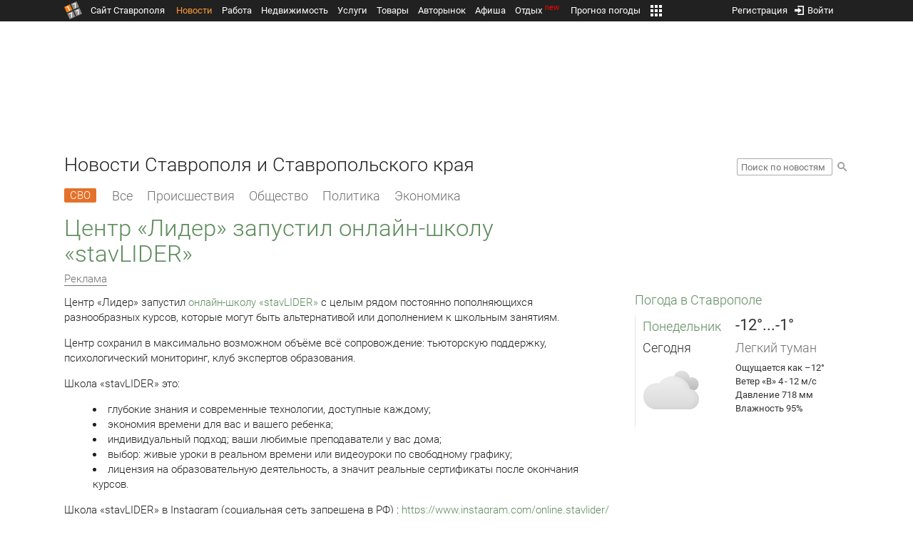

--- FILE ---
content_type: text/html; charset=UTF-8
request_url: https://news.1777.ru/71634-centr-lider-zapustil-onlayn-shkolu-stavlider
body_size: 19889
content:
<!DOCTYPE HTML>
<html xmlns="http://www.w3.org/1999/xhtml">
<head>
<meta http-equiv="content-language" content="ru-ru"/>
<meta name="HandheldFriendly" content="True"/> 
<meta name='yandex-verification' content='66b032d281f5353c' />
<meta name="format-detection" content="telephone=no"/>
<meta name="robots" content="max-image-preview:large">
<meta http-equiv="Content-Type" content="text/html; charset=UTF-8"/>
<meta name="description" content="Центр «Лидер» запустил онлайн-школу «stavLIDER» с целым рядом постоянно пополняющихся разнообразных курсов, которые могут быть альтернативой или дополнением к школьным занятиям."/>
<meta name="keywords" content="новости ставрополя, ставропольского края, сегодня, центр, лидер, запустил, онлайн-школу, stavlider, рядом, постоянно, курсов, могут, быть, альтернативой, дополнением, школьным"/>
<title>Центр «Лидер» запустил онлайн-школу «stavLIDER» :: 1777.Ru</title>
<meta property="og:locate" content="ru_RU" />
<meta property="og:site_name" content="Новости Ставрополя и Ставропольского края" />
<meta property="og:url" content="https://news.1777.ru/71634-centr-lider-zapustil-onlayn-shkolu-stavlider" />
<meta property="og:title" content="Центр «Лидер» запустил онлайн-школу «stavLIDER» :: 1777.Ru" />
<meta property="og:description" content="Центр «Лидер» запустил онлайн-школу «stavLIDER» с целым рядом постоянно пополняющихся разнообразных курсов, которые могут быть альтернативой или дополнением к школьным занятиям." />
<meta property="og:type" content="article" />
<meta property="og:image" content="https://media.1777.ru/images/images_processing/286/2869106778080454.jpeg" />
<meta property="og:image:width" content="1080" />
<meta property="og:image:height" content="1080" />
<meta property="twitter:image" content="https://media.1777.ru/images/images_processing/286/2869106778080454.jpeg" />
<meta property="twitter:card" content="summary_large_image" />
<meta name="author" content="1777.ru" />
<script type="application/ld+json">
        {
        "@context": "http://schema.org",
        "@type": "NewsArticle",
        "headline": "Центр «Лидер» запустил онлайн-школу «stavLIDER»",
        "description": "Центр «Лидер» запустил онлайн-школу «stavLIDER» с целым рядом постоянно пополняющихся разнообразных курсов, которые могут быть альтернативой или дополнением к школьным занятиям.",
        "name": "Центр «Лидер» запустил онлайн-школу «stavLIDER»",
        "url": "https://news.1777.ru/71634-centr-lider-zapustil-onlayn-shkolu-stavlider",
        "mainEntityOfPage": {
            "@type": "WebPage",
            "@id": "https://news.1777.ru/71634-centr-lider-zapustil-onlayn-shkolu-stavlider"
        },
        
        "thumbnailUrl": [
             "https://media.1777.ru/images/images_processing/221/2212117650576719.jpeg"
        ],
        "dateCreated": "2020-10-05T15:06:43+03:00",
        "datePublished": "2020-10-05T15:06:43+03:00",
        "dateModified": "2020-10-05T15:06:00+03:00",
        "publisher": {
            "@type": "Organization",
            "name": "news.1777.ru",
            "url": "https://news.1777.ru/",
            "logo": {
                "@type": "ImageObject",
                "url": "https://news.1777.ru/img/1777.png",
                "width": 180,
                "height": 180
            }
        },
        
        "image": 
        [ 
             {
                "@type": "ImageObject",
                "representativeOfPage": "true",
                "url": "https://media.1777.ru/images/images_processing/286/2869106778080454.jpeg",
                "width": 1080,
                "height": 1080
            } 
        ],
        
        "articleBody": "Центр «Лидер» запустил онлайн-школу «stavLIDER» с целым рядом постоянно пополняющихся разнообразных курсов, которые могут быть альтернативой или дополнением к школьным занятиям. Центр сохранил в максимально возможном объёме всё сопровождение: тьюторскую поддержку, психологический мониторинг, клуб экспертов образования. Школа «stavLIDER» это:  глубокие знания и современные технологии, доступные каждому; экономия времени для вас и вашего ребенка; индивидуальный подход; ваши любимые преподаватели у вас дома; выбор: живые уроки в реальном времени или видеоуроки по свободному графику; лицензия на образовательную деятельность, а значит реальные сертификаты после окончания курсов.  Школа «stavLIDER» в Instagram (социальная сеть запрещена в РФ) : https://www.instagram.com/online.stavlider/ Задать вопросы в чате telegram: https://t.me/online_stavLider"
       }
</script>
<script type="text/javascript" src="//media.1777.ru/cache/cache_assets/934e3b67ae65f7fa395d36c907c06d7c/js/jquery.min.js"></script>
<script type="text/javascript" src="https://content.adriver.ru/adriverqueue.js"></script>
<script type="text/javascript" src="https://content.adriver.ru/adriver.core.2.js"></script>
<script type="text/javascript" src="//media.1777.ru/cache/cache_assets/bd65a87b74228f9533bd84663d7a3e2f/assets/pages_redirect_dm.js"></script><script type="text/javascript" src="//media.1777.ru/cache/cache_assets/36ed1c24956a7ee33362b8cb3a352162/assets/devicejs.min.js"></script><script type="text/javascript" src="//media.1777.ru/cache/cache_assets/3cd3e3d27c637e4fce03075bfea4ff2e/angular-1.4.8/angular.min.js"></script><script type="text/javascript" src="//media.1777.ru/cache/cache_assets/e36f396d57d58b6e011eeba965037576/angular/ngStorage.min.js"></script><script type="text/javascript" src="//media.1777.ru/cache/cache_assets/aba9e16dcf0095eec929ce7342af5279/assets/pages_angular.js"></script><script type="text/javascript" src="//media.1777.ru/cache/cache_assets/2cbfb41605bfb1dd5446dee4928b80a9/js/cryptography.js"></script><script type="text/javascript" src="//media.1777.ru/cache/cache_assets/14df4ed0e0d399e1ff436207800f76c0/js/cryptojs.min.js"></script><script type="text/javascript" src="//media.1777.ru/cache/cache_assets/7257aca2a50d97a9fb896d4f363676ee/assets/js_1777.js"></script><script type="text/javascript" src="//media.1777.ru/cache/cache_assets/4926fd47a6a849760a72c1da482cb577/assets/js_1777_api.js"></script><script type="text/javascript">JS_1777.API.settings.url = "//api.1777.ru";</script><script type="text/javascript">JS_1777.PATHS = {"HTTP_PROTOCOL":"\/\/","HTTP_PROTOCOL_FULL":"http:","HTTPS_PROTOCOL_FULL":"https:","HTTP_PREFIX":"","HTTP_LIB":"\/\/lib.1777.ru","HTTP_COMPONENTS":"\/\/lib.1777.ru\/components","HTTP_PAYS":"\/\/lib.1777.ru\/components\/pays","HTTP_CLASSES":"\/\/lib.1777.ru\/classes","HTTP_CLASSES_REALTY":"\/\/lib.1777.ru\/classes\/realty","HTTP_JS":"\/\/lib.1777.ru\/js","HTTP_CSS":"\/\/lib.1777.ru\/css","HTTP_BASE":"\/\/1777.ru","HTTP_MBASE":"\/\/m.1777.ru","HTTP_RABOTA":"\/\/rabota.1777.ru","HTTP_MRABOTA":"\/\/m.1777.ru\/rabota","HTTP_REALTY":"\/\/realty.1777.ru","HTTP_MREALTY":"\/\/m.1777.ru\/realty","HTTP_AUTO":"\/\/auto.1777.ru","HTTP_MAUTO":"\/\/m.1777.ru\/auto","HTTP_AUTO_TORG":"\/\/torg.1777.ru","HTTP_MAUTO_TORG":"\/\/m.1777.ru\/torg","HTTP_TORG":"\/\/torg.1777.ru","HTTP_MTORG":"\/\/m.1777.ru\/torg","HTTP_STROYKA":"\/\/stroyka.1777.ru","HTTP_MSTROYKA":"\/\/m.1777.ru\/stroyka","HTTP_SPRAVKA":"\/\/spravka.1777.ru","HTTP_MSPRAVKA":"\/\/m.1777.ru\/spravka","HTTP_NEWS":"\/\/news.1777.ru","HTTP_MNEWS":"\/\/news.1777.ru","HTTP_FORUM":"http:\/\/forum1777.ru","HTTP_MFORUM":"http:\/\/m.forum1777.ru","HTTP_LOGIN":"\/\/1777.ru?authorization_entry","HTTP_REGISTER":"\/\/1777.ru?authorization_registration","HTTP_MLOGIN":"\/\/m.1777.ru?authorization_entry","HTTP_MREGISTER":"\/\/m.1777.ru?authorization_registration","HTTP_AFISHA":"\/\/afisha.1777.ru","HTTP_MAFISHA":"\/\/m.1777.ru\/afisha","HTTP_FIN":"\/\/fin.1777.ru","HTTP_MFIN":"\/\/m.1777.ru\/fin","HTTP_RASP":"\/\/rasp.1777.ru","HTTP_MRASP":"\/\/m.1777.ru\/rasp","HTTP_KARTA":"\/\/karta.1777.ru","HTTP_MKARTA":"\/\/m.1777.ru\/karta","HTTP_HOTEL":"\/\/hotel.1777.ru","HTTP_MHOTEL":"\/\/m.1777.ru\/hotel","HTTP_METEO":"\/\/meteo.1777.ru","HTTP_MMETEO":"\/\/m.1777.ru\/meteo","HTTP_SEARCH":"\/\/search.1777.ru","HTTP_MSEARCH":"\/\/m.1777.ru\/search","HTTP_LOVE":"http:\/\/love.1777.ru","HTTP_MLOVE":"http:\/\/m.1777.ru\/love","HTTP_USLUGI":"\/\/uslugi.1777.ru","HTTP_MUSLUGI":"\/\/m.1777.ru\/uslugi","HTTP_TUR":"\/\/tur.1777.ru","HTTP_MTUR":"\/\/m.1777.ru\/tur","HTTP_TRIP":"\/\/trip.1777.ru","HTTP_MTRIP":"\/\/m.1777.ru\/trip","HTTP_STAVPRICE":"http:\/\/stavprice.ru","HTTP_MEDIA":"\/\/media.1777.ru","HTTP_API":"\/\/api.1777.ru"}</script><script type="text/javascript" src="//media.1777.ru/cache/cache_assets/24ecf17b8684b65a860cc97429784f3c/jquery_cookie/jquery.cookie.js"></script><link rel='stylesheet' type='text/css' href='//lib.1777.ru/components/interface/fonts/Roboto/Roboto.css?v=1.3.7' /><script type="text/javascript" src="//media.1777.ru/cache/cache_assets/a763dd1b8c3b60051c1cc9ae0bbaef2f/native_js/native_js.js"></script><script type="text/javascript" src="//media.1777.ru/cache/cache_assets/93056f4e0556d7c7c7c5ba6be6a4b371/js/pages.js"></script>
<link type="text/css" rel="stylesheet" href="//media.1777.ru/cache/cache_assets/52575e061dee947566eea2ce64ef3491/css/pages.css"/>
<link type="text/css" rel="stylesheet" href="//media.1777.ru/cache/cache_assets/e6bc78bd6ccd081db2396440b8fc08c0/css/main.css"/>
<link type="text/css" rel="stylesheet" href="//media.1777.ru/cache/cache_assets/13b6b341edfa5f827e960ef3a77a2873/css/common.css"/>
<link type="image/x-icon" rel="shortcut icon" href="//lib.1777.ru/components/pages/favicon/assets/favicon.ico">
<link type="image/png" sizes="16x16" rel="icon" href="//lib.1777.ru/components/pages/favicon/assets/favicon-16x16.png">
<link type="image/png" sizes="32x32" rel="icon" href="//lib.1777.ru/components/pages/favicon/assets/favicon-32x32.png">
<link type="image/png" sizes="96x96" rel="icon" href="//lib.1777.ru/components/pages/favicon/assets/favicon-96x96.png">
<link type="image/png" sizes="120x120" rel="icon" href="//lib.1777.ru/components/pages/favicon/assets/favicon-120x120.png">
<link type="image/png" sizes="192x192" rel="icon" href="//lib.1777.ru/components/pages/favicon/assets/android-icon-192x192.png">
<link rel="manifest" href="//lib.1777.ru/components/pages/favicon/assets/manifest.json">
<link sizes="57x57" rel="apple-touch-icon" href="//lib.1777.ru/components/pages/favicon/assets/apple-touch-icon-57x57.png">
<link sizes="60x60" rel="apple-touch-icon" href="//lib.1777.ru/components/pages/favicon/assets/apple-touch-icon-60x60.png">
<link sizes="72x72" rel="apple-touch-icon" href="//lib.1777.ru/components/pages/favicon/assets/apple-touch-icon-72x72.png">
<link sizes="76x76" rel="apple-touch-icon" href="//lib.1777.ru/components/pages/favicon/assets/apple-touch-icon-76x76.png">
<link sizes="114x114" rel="apple-touch-icon" href="//lib.1777.ru/components/pages/favicon/assets/apple-touch-icon-114x114.png">
<link sizes="120x120" rel="apple-touch-icon" href="//lib.1777.ru/components/pages/favicon/assets/apple-touch-icon-120x120.png">
<link sizes="144x144" rel="apple-touch-icon" href="//lib.1777.ru/components/pages/favicon/assets/apple-touch-icon-144x144.png">
<link sizes="152x152" rel="apple-touch-icon" href="//lib.1777.ru/components/pages/favicon/assets/apple-touch-icon-152x152.png">
<link sizes="180x180" rel="apple-touch-icon" href="//lib.1777.ru/components/pages/favicon/assets/apple-touch-icon-180x180.png">
<link color="#e52037" rel="mask-icon" href="//lib.1777.ru/components/pages/favicon/assets/safari-pinned-tab.svg">
<meta name="application-name" content="1777.ru">
<meta name="msapplication-TileColor" content="#ffffff">
<meta name="msapplication-TileImage" content="//lib.1777.ru/components/pages/favicon/assets/mstile-144x144.png">
<meta name="msapplication-square70x70logo" content="//lib.1777.ru/components/pages/favicon/assets/mstile-70x70.png">
<meta name="msapplication-square150x150logo" content="//lib.1777.ru/components/pages/favicon/assets/mstile-150x150.png">
<meta name="msapplication-wide310x150logo" content="//lib.1777.ru/components/pages/favicon/assets/mstile-310x310.png">
<meta name="msapplication-square310x310logo" content="//lib.1777.ru/components/pages/favicon/assets/mstile-310x150.png">
<meta name="msapplication-config" content="//lib.1777.ru/components/pages/favicon/assets/browserconfig.xml">
<meta name="theme-color" content="#ffffff">
<link rel='alternate' href='//news.1777.ru/engine/rss.php' type='application/rss+xml' title='Новости Ставрополя и Ставропольского края' />
<link rel='canonical' href='https://news.1777.ru/71634-centr-lider-zapustil-onlayn-shkolu-stavlider'>
    <!--LiveInternet counter-->
    <script type="text/javascript">
        new Image().src = "//counter.yadro.ru/hit;1777?r" +
        escape(document.referrer) + ((typeof(screen) == "undefined") ? "" :
        ";s" + screen.width + "*" + screen.height + "*" + (screen.colorDepth ?
            screen.colorDepth : screen.pixelDepth)) + ";u" + escape(document.URL) +
        ";" + Math.random();
    </script>
    <!--/LiveInternet-->
        <script>
        (function(i,s,o,g,r,a,m){i['GoogleAnalyticsObject']=r;i[r]=i[r]||function(){
            (i[r].q=i[r].q||[]).push(arguments)},i[r].l=1*new Date();a=s.createElement(o),
            m=s.getElementsByTagName(o)[0];a.async=1;a.src=g;m.parentNode.insertBefore(a,m)
        })(window,document,'script','//www.google-analytics.com/analytics.js','ga');

        ga('create', 'UA-17186281-7', 'auto');
        ga('send', 'pageview');

    </script>
        <script>window.yaContextCb = window.yaContextCb || []</script>
    <script src="https://yandex.ru/ads/system/context.js" async></script>
        <script async src="https://jsn.24smi.net/smi.js"></script>    
    <script src="https://yastatic.net/pcode/adfox/loader.js" crossorigin="anonymous"></script>
    <script>window.yaContextCb = window.yaContextCb || []</script>
    <script src="https://yandex.ru/ads/system/context.js" async></script>
    </head>
<body style="overflow-y:scroll;">
<!--<script type="text/javascript"> (function ab(){ var request = new XMLHttpRequest(); request.open('GET', "https://scripts.botfaqtor.ru/one/34998", false); request.send(); if(request.status == 200) eval(request.responseText); })(); </script>-->
<div class="pages_main pages_main_news">
            <div class="pages_black_line">
            <div class="pages_main_center pages_main_center_menu">
                <nobr>
                    <script type="text/javascript" src="//media.1777.ru/cache/cache_assets/4c05aa939f93d2276e6527d987cb5a42/assets/pages_menu.js"></script><link type="text/css" rel="stylesheet" href="//media.1777.ru/cache/cache_assets/1a28fe3d44ab6fee156927268757753d/assets/pages_menu.css"/><table id="pages_main_menu_base_cnt_tbl" class="pages_main_menu_base_cnt_tbl" cellpadding="0" cellspacing="0" border="0" style="width:100%;height:22px;">
<tr>
    <td align="left" valign="top" style="width:5%">
    <nobr>
        
        <a href="//1777.ru" title="Город Ставрополь — 1777.Ru" target="_top" class="pages_main_page_link">
            <div class="pages_main_page_btn"><span class="pages_main_page_btn_txt">Сайт Ставрополя</span></div>        </a>
        
    </nobr>
    </td>
    <td align="left" valign="top" style="width:70%;">
    <nobr>
    
        <table id="pages_main_menu_base_tbl" cellpadding="0" cellspacing="0" border="0" style="width:100%;height:22px;">
            <tr>
            <td align="left" valign="top" style="width:50%;">
                
                                <div id="pages_main_menu_base" class="pages_main_menu_base" style="width:770px;">
                                    <div class="pages_main_menu_base_item" id="pages_main_menu_base_item_38f2a8cb8c5cde0c948483f4bd374a7c" data="38f2a8cb8c5cde0c948483f4bd374a7c">
                        <a class="pages_main_menu_item_link pages_main_menu_item_link_active" href="//news.1777.ru" target="_top">Новости</a>
                    </div>
                                    <div class="pages_main_menu_base_item" id="pages_main_menu_base_item_6d47138aba2c4a396a574e128865d1c5" data="6d47138aba2c4a396a574e128865d1c5">
                        <a class="pages_main_menu_item_link " href="//rabota.1777.ru" target="_top">Работа</a>
                    </div>
                                    <div class="pages_main_menu_base_item" id="pages_main_menu_base_item_9eaf8a2f498b0ec05512285b9613cb22" data="9eaf8a2f498b0ec05512285b9613cb22">
                        <a class="pages_main_menu_item_link " href="//realty.1777.ru" target="_top">Недвижимость</a>
                    </div>
                                    <div class="pages_main_menu_base_item" id="pages_main_menu_base_item_c9ba543935ac7d048ac17392443da843" data="c9ba543935ac7d048ac17392443da843">
                        <a class="pages_main_menu_item_link " href="//uslugi.1777.ru" target="_top">Услуги</a>
                    </div>
                                    <div class="pages_main_menu_base_item" id="pages_main_menu_base_item_14f7e3098fa4957fa3125106626e9665" data="14f7e3098fa4957fa3125106626e9665">
                        <a class="pages_main_menu_item_link " href="//torg.1777.ru" target="_top">Товары</a>
                    </div>
                                    <div class="pages_main_menu_base_item" id="pages_main_menu_base_item_95e399e97bfb5ad15c863f0100fd14ab" data="95e399e97bfb5ad15c863f0100fd14ab">
                        <a class="pages_main_menu_item_link " href="//auto.1777.ru" target="_top">Авторынок</a>
                    </div>
                                    <div class="pages_main_menu_base_item" id="pages_main_menu_base_item_20a0bcfb76c454e7fa3cff842dd1a963" data="20a0bcfb76c454e7fa3cff842dd1a963">
                        <a class="pages_main_menu_item_link " href="//afisha.1777.ru" target="_top">Афиша</a>
                    </div>
                                    <div class="pages_main_menu_base_item" id="pages_main_menu_base_item_2f0319443d6291fa90827d1bf58d66cd" data="2f0319443d6291fa90827d1bf58d66cd">
                        <a class="pages_main_menu_item_link " href="//trip.1777.ru" target="_top">Отдых<div class="pages_main_menu_badge">new</div></a>
                    </div>
                                    <div class="pages_main_menu_base_item" id="pages_main_menu_base_item_66c1a910c693022c006c6ac98ef0fd3f" data="66c1a910c693022c006c6ac98ef0fd3f">
                        <a class="pages_main_menu_item_link " href="//meteo.1777.ru" target="_top">Прогноз погоды</a>
                    </div>
                                    <div class="pages_main_menu_base_item" id="pages_main_menu_base_item_502d50059a7ad6ef6584892b8ff37963" data="502d50059a7ad6ef6584892b8ff37963">
                        <a class="pages_main_menu_item_link " href="//fin.1777.ru" target="_top">Финансы</a>
                    </div>
                                    <div class="pages_main_menu_base_item" id="pages_main_menu_base_item_2bcafc25a0acfd5ec19a7c63349a1f11" data="2bcafc25a0acfd5ec19a7c63349a1f11">
                        <a class="pages_main_menu_item_link " href="//rasp.1777.ru" target="_top">Расписания</a>
                    </div>
                                    <div class="pages_main_menu_base_item" id="pages_main_menu_base_item_83a68a234a70b6a59be91ffe59806c17" data="83a68a234a70b6a59be91ffe59806c17">
                        <a class="pages_main_menu_item_link " href="//1777.ru/all.php" target="_top">Все проекты</a>
                    </div>
                                </div>
            
            </td>
            <td align="left" valign="top" style="width:20px;">
            
                                    <div class="pages_main_menu_more_icon"  onclick="PagesMenu.show_more();">
                        <img src="//lib.1777.ru/components/pages/pages3/images/more.png">
                    </div>
                                    
                <div class="pages_main_menu_more">
                    
                                            <div class="pages_main_menu_more_item" id="pages_main_menu_more_item_38f2a8cb8c5cde0c948483f4bd374a7c" data="38f2a8cb8c5cde0c948483f4bd374a7c">
                            <a class="pages_main_menu_item_link pages_main_menu_item_link_active" href="//news.1777.ru" target="_top">Новости</a>
                        </div>
                                            <div class="pages_main_menu_more_item" id="pages_main_menu_more_item_6d47138aba2c4a396a574e128865d1c5" data="6d47138aba2c4a396a574e128865d1c5">
                            <a class="pages_main_menu_item_link" href="//rabota.1777.ru" target="_top">Работа</a>
                        </div>
                                            <div class="pages_main_menu_more_item" id="pages_main_menu_more_item_9eaf8a2f498b0ec05512285b9613cb22" data="9eaf8a2f498b0ec05512285b9613cb22">
                            <a class="pages_main_menu_item_link" href="//realty.1777.ru" target="_top">Недвижимость</a>
                        </div>
                                            <div class="pages_main_menu_more_item" id="pages_main_menu_more_item_c9ba543935ac7d048ac17392443da843" data="c9ba543935ac7d048ac17392443da843">
                            <a class="pages_main_menu_item_link" href="//uslugi.1777.ru" target="_top">Услуги</a>
                        </div>
                                            <div class="pages_main_menu_more_item" id="pages_main_menu_more_item_14f7e3098fa4957fa3125106626e9665" data="14f7e3098fa4957fa3125106626e9665">
                            <a class="pages_main_menu_item_link" href="//torg.1777.ru" target="_top">Товары</a>
                        </div>
                                            <div class="pages_main_menu_more_item" id="pages_main_menu_more_item_95e399e97bfb5ad15c863f0100fd14ab" data="95e399e97bfb5ad15c863f0100fd14ab">
                            <a class="pages_main_menu_item_link" href="//auto.1777.ru" target="_top">Авторынок</a>
                        </div>
                                            <div class="pages_main_menu_more_item" id="pages_main_menu_more_item_20a0bcfb76c454e7fa3cff842dd1a963" data="20a0bcfb76c454e7fa3cff842dd1a963">
                            <a class="pages_main_menu_item_link" href="//afisha.1777.ru" target="_top">Афиша</a>
                        </div>
                                            <div class="pages_main_menu_more_item" id="pages_main_menu_more_item_2f0319443d6291fa90827d1bf58d66cd" data="2f0319443d6291fa90827d1bf58d66cd">
                            <a class="pages_main_menu_item_link" href="//trip.1777.ru" target="_top">Отдых<div class="pages_main_menu_badge">new</div></a>
                        </div>
                                            <div class="pages_main_menu_more_item" id="pages_main_menu_more_item_66c1a910c693022c006c6ac98ef0fd3f" data="66c1a910c693022c006c6ac98ef0fd3f">
                            <a class="pages_main_menu_item_link" href="//meteo.1777.ru" target="_top">Прогноз погоды</a>
                        </div>
                                            <div class="pages_main_menu_more_item" id="pages_main_menu_more_item_502d50059a7ad6ef6584892b8ff37963" data="502d50059a7ad6ef6584892b8ff37963">
                            <a class="pages_main_menu_item_link" href="//fin.1777.ru" target="_top">Финансы</a>
                        </div>
                                            <div class="pages_main_menu_more_item" id="pages_main_menu_more_item_2bcafc25a0acfd5ec19a7c63349a1f11" data="2bcafc25a0acfd5ec19a7c63349a1f11">
                            <a class="pages_main_menu_item_link" href="//rasp.1777.ru" target="_top">Расписания</a>
                        </div>
                                            <div class="pages_main_menu_more_item" id="pages_main_menu_more_item_83a68a234a70b6a59be91ffe59806c17" data="83a68a234a70b6a59be91ffe59806c17">
                            <a class="pages_main_menu_item_link" href="//1777.ru/all.php" target="_top">Все проекты</a>
                        </div>
                                        
                </div>
            </td>
            <td align="left" valign="top" style="width:auto;">&nbsp;</td>
            </tr>
        </table>
        
    </nobr>
    </td>
    <td align="right" valign="top" style="min-width:220px;">
    <nobr>
    
        <table cellspacing="0" cellpadding="0" border="0" style="width:100%;">
        <tr>
        <td align="right" valign="top">
            <div class="pages_messages">
                <script type="text/javascript" src="//media.1777.ru/cache/cache_assets/6ec167ddf358ff51d610750ddb166f2b/js/messages.js"></script><link type="text/css" rel="stylesheet" href="//media.1777.ru/cache/cache_assets/906d1d4daaedf311de2745e585ea8594/css/messages.css"/><script>var messages_path_component_ajax="//lib.1777.ru/components/messages/ajax";</script><script>messages_set_hash("fbc7b86848528d84e43ef0df23f76c36");</script><script>messages_set_user_id_from("1");</script><div class="messages_overlay" id="messages_overlay" onClick='messages_dialog_activate("");'></div><div class="messages_dialog" id="messages_dialog"><div><div class="messages_dialog_close" onClick='messages_dialog_activate("");'>&nbsp;&nbsp;</div><span class="messages_dialog_header">Сообщения</span></div><div id="messages_iframe_loading" class="messages_iframe_loading">Загрузка</div><div id="messages_iframe_div" class="messages_iframe_div"><iframe src="//lib.1777.ru/components/messages/img/blank.png" id="messages_iframe"  class="messages_iframe" align="left" frameborder="0" onload="messages_iframe_loading_hide();"></iframe><script>var messages_iframe_path='//lib.1777.ru/components/messages/messages_iframe.php';</script><script>var messages_iframe_path_blank='//lib.1777.ru/components/messages/img/blank.png';</script></div></div>            </div>
         </td>
        <td align="right" valign="top" style="width:15px">
                    </td>
        <td align="right" valign="top">
            <div class="pages_login_block">
                <script type="text/javascript" src="//media.1777.ru/cache/cache_assets/3cbb753c6533b336a176700a17729ad8/js/authorization.js"></script><link type="text/css" rel="stylesheet" href="//media.1777.ru/cache/cache_assets/db682578963dfbf53f47bf1f6bff1686/css/authorization.css"/><!--[if lte IE 8]><link rel='stylesheet' href='//lib.1777.ru/components/authorization/css/authorization_ie.css?v=1.6.5' type='text/css' media='screen' /><![endif]--><script>var authorization_path='//lib.1777.ru/components/authorization';</script><script type="text/javascript" src="//media.1777.ru/cache/cache_assets/71b18bd43add91653fd56eb94b3f3a1e/authorization_social/authorization_social.js"></script><div id="authorization_ajax_container"></div><div id="authorization_dialog_control" class="authorization_dialog_control"><div class="authorization_dialog_control_action" onClick="authorization_dialog_entry();"><img src="//lib.1777.ru/components/pages/images/login.png" />Войти</div><div class="authorization_dialog_control_action" onClick="authorization_dialog_registration();">Регистрация</div></div>            </div>
        </td>
        <td align="right" valign="top" style="width:auto;">
                    </td>
        <td align="right" valign="top" style="width:5%">
            <div class="pages_private_office" style="float:right;">
                             </div>
        </td>
        </tr>
        </table>
        
    </nobr>
    </td>
</tr>
</table>

                </nobr>
            </div>
        </div>
    
    <div class="pages_main_center">

        <div class="pages_header">

            <table cellpadding="0" cellspacing="0" border="0" style="width:100%;">
                                <tr>
                    <td align="center" valign="center">
                        <div class="pages_top_banner_cnt" style="display:inline-block;min-height:120px;">
                                    <table cellpadding="0" cellspacing="0" style="background-color:#f4f4f4;width:100%;">
            <tr><td align="middle" valign="center">
                <!--AdFox START-->
                <!--yandex_www1777ru-->
                <!--Площадка: 1777 / Новости / 0-->
                <!--Категория: <не задана>-->
                <!--Тип баннера: 728х90-->
                <div id="adfox_16635832709291945"></div>
                <script>
                    window.yaContextCb.push(()=>{
                        Ya.adfoxCode.create({
                            ownerId: 287789,
                            containerId: 'adfox_16635832709291945',
                            params: {
                                p1: 'cvtlw',
                                p2: 'hiuu'
                            }
                        })
                    })
                </script>
            </td></tr>
            </table>
                                    </div>
                    </td>
                </tr>
                                <tr>
                    <td align="left" valign="top">
                            <table cellpadding="0" cellspacing="0" border="0" style="width:100%;">
    <tr>
    <td align="left" valign="top">
        <div class="news_pages_header_like_h1">Новости Ставрополя и Ставропольского края</div>    </td>
    <td align="right" valign="top" style="width:155px;padding-top:7px;">
        <link type="text/css" rel="stylesheet" href="//media.1777.ru/cache/cache_assets/765e1855a32689c8d5078f5098c743fa/css/search.css"/><form id="news_search_form" action="//news.1777.ru/search/" method="post"><table cellpadding="0" cellspacing="0" border="0"><tr><td><input id="news_request" name="news_request" type="text" placeholder="Поиск по новостям" class="news_search_input" value="" maxlength="128"></td><td style="padding-left:5px;padding-top:3px;"><div class="news_search_btn" onclick='$("#news_search_form").submit();'></div></td></tr></table></form>    </td>
    </tr>
    </table>
                        </td>
                </tr>
            </table>
        </div>
<div class="pages_content"><table cellpadding="0" cellspacing="0" border="0" width="100%"><tr><td class="pages_center"><div style="max-width:765px;">
            <table cellpadding="0" cellspacing="0" border="0" style="width:100%;margin-bottom:7.5px;">
            <tr>
            <td align="left" valign="top">
            <nobr>
            <li class="pages_bottom_menu_item"><a class="pages_bottom_menu_item_link_text_mark" style="margin-left:0px;margin-right:12px;" href="//news.1777.ru/cat/svo/" target="_top" title="СВО"><span class="pages_bottom_menu_item_link_text_mark_text">СВО</span></a></li>
            <li class="pages_bottom_menu_item "><a class="pages_bottom_menu_item_link" href="//news.1777.ru/all/" target="_top"><span class="pages_bottom_menu_item_link_text">Все</span></a></li>
            <li class="pages_bottom_menu_item "><a class="pages_bottom_menu_item_link" href="//news.1777.ru/cat/incidents/" target="_top"><span class="pages_bottom_menu_item_link_text">Происшествия</span></a></li>
            <li class="pages_bottom_menu_item "><a class="pages_bottom_menu_item_link" href="//news.1777.ru/cat/society/" target="_top"><span class="pages_bottom_menu_item_link_text">Общество</span></a></li>
            <li class="pages_bottom_menu_item "><a class="pages_bottom_menu_item_link" href="//news.1777.ru/cat/politicians/" target="_top"><span class="pages_bottom_menu_item_link_text">Политика</span></a></li>
            <li class="pages_bottom_menu_item "><a class="pages_bottom_menu_item_link" href="//news.1777.ru/cat/economy/" target="_top"><span class="pages_bottom_menu_item_link_text">Экономика</span></a></li>
            </nobr>
            </td>
            </tr>
            </table>            
            <link type="text/css" rel="stylesheet" href="//media.1777.ru/cache/cache_assets/c3f6f5ee2b84fd0210d96a9a068a7931/css/news.css"/><script type="text/javascript" src="//media.1777.ru/cache/cache_assets/a634363faf6d519911647a132e6609fa/js/render.js"></script><link type="text/css" rel="stylesheet" href="//media.1777.ru/cache/cache_assets/dfd3b8ec4b059312e22942cc3f17d8bf/css/render.css"/><script type='text/javascript'>var news_render_path='//lib.1777.ru/components/news/render';</script><h1 class='news_render_one_header'>Центр «Лидер» запустил онлайн-школу «stavLIDER»</h1><table cellpadding=0 cellspacing=0 border=0 class='news_render_one_full'  style="margin-top:8px;"><tr><td align='left' valign='top' class='news_render_one_is_ads'><div class="news_render_one_is_ads_header">Реклама</div></td></tr><tr><td align='left' valign='top' class='news_render_one_full_story'><p>Центр «Лидер» запустил <a href="https://online.stavlider.ru/" target="_blank">онлайн-школу «stavLIDER»</a> с целым рядом постоянно пополняющихся разнообразных курсов, которые могут быть альтернативой или дополнением к школьным занятиям.</p> <p>Центр сохранил в максимально возможном объёме всё сопровождение: тьюторскую поддержку, психологический мониторинг, клуб экспертов образования.</p> <p>Школа «stavLIDER» это:</p> <ul> <li>глубокие знания и современные технологии, доступные каждому;</li> <li>экономия времени для вас и вашего ребенка;</li> <li>индивидуальный подход; ваши любимые преподаватели у вас дома;</li> <li>выбор: живые уроки в реальном времени или видеоуроки по свободному графику;</li> <li>лицензия на образовательную деятельность, а значит реальные сертификаты после окончания курсов.</li> </ul> <p>Школа «stavLIDER» в Instagram (социальная сеть запрещена в РФ) : <a href="https://www.instagram.com/online.stavlider/" target="_blank" data-saferedirecturl="https://www.google.com/url?q=https://www.instagram.com/online.stavlider/&source=gmail&ust=1601985842004000&usg=AFQjCNE-pdY36W5kazS_c2Td2sG844YXiw">https://www.instagram.com/online.stavlider/</a> <br>Задать вопросы в чате telegram: <a href="https://t.me/online_stavLider" target="_blank" data-saferedirecturl="https://www.google.com/url?q=https://t.me/online_stavLider&source=gmail&ust=1601985842004000&usg=AFQjCNEv9SWp6FmG9a1kzOPO8lyUtGq5uQ">https://t.me/online_stavLider</a></p></td></tr><tr><td align='left' valign='top' class='news_render_one_full_image'><div class='news_render_one_full_img_cnt'><img id='news_render_one_full_img_71634' src='//media.1777.ru/images/images_processing/286/2869106778080454.jpeg' border='0' class='news_render_one_full_img_full_wide' alt='Центр «Лидер» запустил онлайн-школу «stavLIDER»' title='Центр «Лидер» запустил онлайн-школу «stavLIDER»'></div></td></tr><tr><td align='left' valign='top' class='news_render_one_full_bar'><table cellpadding=0 cellspacing=0 border=0><tr><td align='left' valign='top' style='width:170px;'><nobr><a href='//news.1777.ru/date/05.10.2020/' class='news_render_one_full_link' title='Новости Ставрополя и Ставропольского края за 5 октября 2020 :: 1777.ru'>5 октября 2020, понедельник, 15:06</a></nobr></td><td align='left' valign='top' style='padding-left:20px;'><a href='//news.1777.ru/cat/advertising/' class='news_render_one_full_link_cat ' title='На правах рекламы. Новости Ставрополя и Ставропольского края'>На правах рекламы</a> </td><td align='left' valign='top' style='padding-left:20px;width:180px;'><script type="text/javascript" src="//media.1777.ru/cache/cache_assets/b1280567b042018a4d42f2f5d1cd1d1a/js/complaints_interface.js"></script><link type="text/css" rel="stylesheet" href="//media.1777.ru/cache/cache_assets/bd1cdc72d052347ebe9eb7517435289d/css/complaints_interface.css"/><script>var complaints_interface_path='//lib.1777.ru/components/complaints/complaints_interface';</script><div id="complaints_interface_71634" class="complaints_interface" style="width:206px;"><div class="complaints_interface_link_txt" onclick='complaints_interface_dialog("71634","[base64]");'>Сообщить об ошибке</div><div class="complaints_interface_wait"></div></div></td></tr></table></td></tr><tr><td align='left' valign='top' class='news_render_one_full_bar' style='padding-top:20px;'><table cellpadding=0 cellspacing=0 border=0 style='width:100%;'><tr><td align='left' valign='top' style='padding-right:50px;'><script type="text/javascript" src="//media.1777.ru/cache/cache_assets/176ead45c3d648b3c5b3f1e3f78b75e2/js/render_social.js"></script><link type="text/css" rel="stylesheet" href="//media.1777.ru/cache/cache_assets/98d78b5581f55cf5f2f016d55093a6d1/css/render_social.css"/><script type='text/javascript'>var social_render_path='//lib.1777.ru/components/news/render';</script><table cellpadding=0 cellspacing=0 border=0 style='margin-top:2px;'><tr><td><link type="text/css" rel="stylesheet" href="//media.1777.ru/cache/cache_assets/50398667ee29ad2267e37388ee1fd9d1/assets/social_links_1777.css"/><a rel="nofollow" href="https://max.ru/Stavropol1777" title="«Новости 1777.ru» в MAX" target="_blank"><table cellpadding="0" cellspacing="0" border="0" class="social_links_btn_max_und_header"><tr><td align="center" valign="center"><table cellpadding=0 cellspacing=0 border=0><tr><td valign="top" style="width:21px;padding:3px 0 0 6px;"><img src="//lib.1777.ru/components/social_links/assets/max_128.png" border="0" style="width:16px;display:inline-block;margin:0;"></td><td valign="top" style="padding:3px 6px 0 0px;">«Новости 1777.ru» в MAX</td></tr></table></td></tr></table></a></td></tr></table></td><td align='right' valign='top' style='padding-top:5px;'><link type="text/css" rel="stylesheet" href="//media.1777.ru/cache/cache_assets/77231eec394182b89093293436b948a3/assets/society_main.css"/><script type="text/javascript" src="//media.1777.ru/cache/cache_assets/01ad778cb91070922fc54772626a32a3/assets/society_main.js"></script><script type="text/javascript" src="//media.1777.ru/cache/cache_assets/b8bfd08d01545fc753d8e943f51a84cd/assets/society_inputs.js"></script><link type="text/css" rel="stylesheet" href="//media.1777.ru/cache/cache_assets/049c04aa3d2f2c366c78374fd791d2b7/assets/society_inputs.css"/><link type="text/css" rel="stylesheet" href="//media.1777.ru/cache/cache_assets/25033a5e8edb60594170fe7ee831de97/assets/society_comments.css"/><script type="text/javascript" src="//media.1777.ru/cache/cache_assets/cebbf60a8044d038c744c47d70269270/assets/society_comments.js"></script><script type="text/javascript" src="//media.1777.ru/cache/cache_assets/a9a006350d16cc041cb99f70aa69a526/js/image_interface_iframe.js"></script><link type="text/css" rel="stylesheet" href="//media.1777.ru/cache/cache_assets/40ae57a762bb88ad820673021e6e0691/css/image_interface_iframe.css"/><script type="text/javascript" src="//media.1777.ru/cache/cache_assets/18ab97f399a76902bc21870703dcf4fc/js/video_loader.js"></script><link type="text/css" rel="stylesheet" href="//media.1777.ru/cache/cache_assets/b5b9e0af173ba5ccc8fbd9328be1993b/css/video_loader.css"/><link type="text/css" rel="stylesheet" href="//media.1777.ru/cache/cache_assets/3a64ea93502453ec4177b91d1ba2d1d7/assets/society_topics.css"/><script type="text/javascript" src="//media.1777.ru/cache/cache_assets/e98b1358c211d5c07fa9c2440ce1aee8/assets/society_topics.js"></script><script type="text/javascript" src="//media.1777.ru/cache/cache_assets/e9a72c2fda833942abda5046e1d8d7fd/assets/society_images.js"></script><link type="text/css" rel="stylesheet" href="//media.1777.ru/cache/cache_assets/48b49a9617797c5f46b0cf91890466c1/assets/society_images.css"/><link type="text/css" rel="stylesheet" href="//media.1777.ru/cache/cache_assets/a5e4a7d1a2d8b7d103e23d97c9dede3d/assets/society_rating.css"/><script type="text/javascript" src="//media.1777.ru/cache/cache_assets/8825c4e357abb74172dc5476c0b6f49c/assets/society_rating.js"></script><script type="text/javascript" src="//media.1777.ru/cache/cache_assets/3b5d1cb55cc34b00076c07f618545642/buttons1777/buttons1777.js"></script><link type="text/css" rel="stylesheet" href="//media.1777.ru/cache/cache_assets/d68653f61dcedd051cd3dcf9cb9f5fd6/buttons1777/buttons1777.css"/><input  type="button"  id="sct_button_main_290832075"  name="sct_button_main_290832075"  value="Обсудить"  onclick="society_main.show_integrate('[base64]','290832075','comments');"  style="width:auto;" ></input><script type="text/javascript" src="//media.1777.ru/cache/cache_assets/3b5d1cb55cc34b00076c07f618545642/buttons1777/buttons1777.js"></script><link type="text/css" rel="stylesheet" href="//media.1777.ru/cache/cache_assets/d68653f61dcedd051cd3dcf9cb9f5fd6/buttons1777/buttons1777.css"/><script> 
                    var buttons_init_buttons1777_recursion=0;
                    function buttons_init_buttons1777_sct_button_main_290832075() {

                        buttons_init_buttons1777_recursion++;

                        if (typeof $().buttons1777 == "function") { 

                            $("#sct_button_main_290832075").buttons1777({
                                stylization:"green",
                                animation:"1",
                                animation_position:"left",
                                disabled:"",
                                press_fix_active:true,
                                press_fix_active_value:"Закрыть",
                                confirm_window:""                                
                            });

                            return true;

                        } else if(buttons_init_buttons1777_recursion<1000) {
                            setTimeout(function() { buttons_init_buttons1777_sct_button_main_290832075(); }, 100);
                        }

                   }

                   buttons_init_buttons1777_sct_button_main_290832075();

            </script><script>setTimeout(function(){society_main.url_processing('[base64]', '290832075', 'comments');},500);</script></td></tr><tr><td align='left' valign='top' colspan='2' style='padding-top:5px;'><div id='comments' class='hide news_render_one_full_comments'></div></td></tr></table></td></tr></table><table cellpadding=0 cellspacing=0 border=0><tr><td align='left' valign='top' style='padding-top:16.5px;'><table cellpadding=0 cellspacing=0 border=0 class='news_render_main_list_control'><tr><td id='news_render_control_main_list' align='left' valign='top' class='news_render_control_header news_render_control_header_active' onclick="news_render_control('main_list');">Главное сейчас</td><td id='news_render_control_week_list' align='left' valign='top' class='news_render_control_header ' onclick="news_render_control('week_list');">за неделю</td></tr></table><table cellpadding=0 cellspacing=0 border=0 class='news_render_main_list' ><tr><td align='left' valign='top'><div class='news_render_main_list_body'><table cellpadding=0 cellspacing=0 border=0><tr><td align='left' valign='top' style='padding-top:2px;'><div class='news_render_main_list_header_dot'>&#8226;</div></td><td align='left' valign='top'><div class='news_render_main_list_header '><a href='//news.1777.ru/120982-semya-otravilas-ugarnym-gazom-na-stavropole'   onclick="news_click('aToxMjA5ODI7');"  title='Семья отравилась угарным газом на Ставрополье'>Семья отравилась угарным газом на Ставрополье</a></div></td></tr></table><table cellpadding=0 cellspacing=0 border=0><tr><td align='left' valign='top' style='padding-top:2px;'><div class='news_render_main_list_header_dot'>&#8226;</div></td><td align='left' valign='top'><div class='news_render_main_list_header '><a href='//news.1777.ru/120971-v-koloniyu-otpravili-byvshego-zampreda-pravitelstva-stavropolya'   onclick="news_click('aToxMjA5NzE7');"  title='В колонию отправили бывшего зампреда правительства Ставрополья'>В колонию отправили бывшего зампреда правительства Ставрополья</a></div></td></tr></table><table cellpadding=0 cellspacing=0 border=0><tr><td align='left' valign='top' style='padding-top:2px;'><div class='news_render_main_list_header_dot'>&#8226;</div></td><td align='left' valign='top'><div class='news_render_main_list_header '><a href='//news.1777.ru/120969-v-stavropole-zhilem-obespechat-medikov-kraevoy-detskoy-bolnicy'   onclick="news_click('aToxMjA5Njk7');"  title='В Ставрополе жильем обеспечат медиков краевой детской больницы'>В Ставрополе жильем обеспечат медиков краевой детской больницы</a></div></td></tr></table><table cellpadding=0 cellspacing=0 border=0><tr><td align='left' valign='top' style='padding-top:2px;'><div class='news_render_main_list_header_dot'>&#8226;</div></td><td align='left' valign='top'><div class='news_render_main_list_header '><a href='//news.1777.ru/120968-na-kurorte-kchr-prokommentirovali-video-s-volkom-i-snoubordistom'   onclick="news_click('aToxMjA5Njg7');"  title='На курорте КЧР прокомментировали видео с «волком» и сноубордистом'>На курорте КЧР прокомментировали видео с «волком» и сноубордистом</a></div></td></tr></table><table cellpadding=0 cellspacing=0 border=0><tr><td align='left' valign='top' style='padding-top:2px;'><div class='news_render_main_list_header_dot'>&#8226;</div></td><td align='left' valign='top'><div class='news_render_main_list_header '><a href='//news.1777.ru/120957-volk-pytalsya-dognat-snoubordista-v-dombae'   onclick="news_click('aToxMjA5NTc7');"  title='Волк пытался догнать сноубордиста в Домбае'>Волк пытался догнать сноубордиста в <div class="news_render_header_word_with_icons"><nobr>Домбае&nbsp;<div class="news_render_header_video"></div></nobr></div></a></div></td></tr></table><table cellpadding=0 cellspacing=0 border=0><tr><td align='left' valign='top' style='padding-top:2px;'><div class='news_render_main_list_header_dot'>&#8226;</div></td><td align='left' valign='top'><div class='news_render_main_list_header '><a href='//news.1777.ru/120958-stavropol-popal-v-top-3-regionov-yuga-rossii-po-ispolzovaniyu-tehnologii-vowifi'   onclick="news_click('aToxMjA5NTg7');"  title='Ставрополь попал в топ-3 регионов Юга России по использованию технологии VoWiFi'>Ставрополь попал в топ-3 регионов Юга России по использованию технологии VoWiFi</a></div></td></tr></table><table cellpadding=0 cellspacing=0 border=0><tr><td align='left' valign='top' style='padding-top:2px;'><div class='news_render_main_list_header_dot'>&#8226;</div></td><td align='left' valign='top'><div class='news_render_main_list_header news_render_main_list_header_last'><a href='//news.1777.ru/120961-t2-predotvratila-dva-milliarda-spam-zvonkov-v-2025-godu'   onclick="news_click('aToxMjA5NjE7');"  title='Т2 предотвратила два миллиарда спам-звонков в 2025 году'>Т2 предотвратила два миллиарда спам-звонков в 2025 году</a></div></td></tr></table></div></td></tr></table><table cellpadding=0 cellspacing=0 border=0 class='news_render_week_list' style="display:none;"><tr><td align='left' valign='top'><div class='news_render_main_list_body'><table cellpadding=0 cellspacing=0 border=0><tr><td align='left' valign='top' style='padding-top:2px;'><div class='news_render_main_list_header_dot'>&#8226;</div></td><td align='left' valign='top'><div class='news_render_main_list_header '><a href='//news.1777.ru/120942-v-mihaylovske-razyskali-propavshego-13-letnego-malchika'   onclick="news_click('aToxMjA5NDI7');news_render_follow('YTozOntzOjI6ImlkIjtpOjEyMDk0MjtzOjQ6InR5cGUiO3M6NDoid2VlayI7czo0OiJkYXRhIjtOO30');"  title='В Михайловске разыскали пропавшего 13-летнего мальчика'>В Михайловске разыскали пропавшего 13-летнего мальчика</a></div></td></tr></table><table cellpadding=0 cellspacing=0 border=0><tr><td align='left' valign='top' style='padding-top:2px;'><div class='news_render_main_list_header_dot'>&#8226;</div></td><td align='left' valign='top'><div class='news_render_main_list_header '><a href='//news.1777.ru/120940-trolleybus-i-inomarka-stolknulis-v-stavropole'   onclick="news_click('aToxMjA5NDA7');news_render_follow('YTozOntzOjI6ImlkIjtpOjEyMDk0MDtzOjQ6InR5cGUiO3M6NDoid2VlayI7czo0OiJkYXRhIjtOO30');"  title='Троллейбус и иномарка столкнулись в Ставрополе'>Троллейбус и иномарка столкнулись в <div class="news_render_header_word_with_icons"><nobr>Ставрополе&nbsp;<div class="news_render_header_comments"></div></nobr></div></a></div></td></tr></table><table cellpadding=0 cellspacing=0 border=0><tr><td align='left' valign='top' style='padding-top:2px;'><div class='news_render_main_list_header_dot'>&#8226;</div></td><td align='left' valign='top'><div class='news_render_main_list_header '><a href='//news.1777.ru/120870-rezhim-povyshennoy-gotovnosti-vveli-na-stavropole'   onclick="news_click('aToxMjA4NzA7');news_render_follow('YTozOntzOjI6ImlkIjtpOjEyMDg3MDtzOjQ6InR5cGUiO3M6NDoid2VlayI7czo0OiJkYXRhIjtOO30');"  title='Режим повышенной готовности ввели на Ставрополье'>Режим повышенной готовности ввели на <div class="news_render_header_word_with_icons"><nobr>Ставрополье&nbsp;<div class="news_render_header_comments"></div></nobr></div></a></div></td></tr></table><table cellpadding=0 cellspacing=0 border=0><tr><td align='left' valign='top' style='padding-top:2px;'><div class='news_render_main_list_header_dot'>&#8226;</div></td><td align='left' valign='top'><div class='news_render_main_list_header '><a href='//news.1777.ru/120937-dva-cheloveka-popali-v-bolnicu-posle-troynogo-dtp-v-stavropole'   onclick="news_click('aToxMjA5Mzc7');news_render_follow('YTozOntzOjI6ImlkIjtpOjEyMDkzNztzOjQ6InR5cGUiO3M6NDoid2VlayI7czo0OiJkYXRhIjtOO30');"  title='Два человека попали в больницу после тройного ДТП в Ставрополе'>Два человека попали в больницу после тройного ДТП в Ставрополе</a></div></td></tr></table><table cellpadding=0 cellspacing=0 border=0><tr><td align='left' valign='top' style='padding-top:2px;'><div class='news_render_main_list_header_dot'>&#8226;</div></td><td align='left' valign='top'><div class='news_render_main_list_header '><a href='//news.1777.ru/120911-v-goszhilinspekcii-stavropolya-razyasnili-komu-pereschitayut-platu-za-kommunalnye-resursy'   onclick="news_click('aToxMjA5MTE7');news_render_follow('YTozOntzOjI6ImlkIjtpOjEyMDkxMTtzOjQ6InR5cGUiO3M6NDoid2VlayI7czo0OiJkYXRhIjtOO30');"  title='В Госжилинспекции Ставрополья разъяснили, кому пересчитают плату за коммунальные ресурсы'>В Госжилинспекции Ставрополья разъяснили, кому пересчитают плату за коммунальные ресурсы</a></div></td></tr></table><table cellpadding=0 cellspacing=0 border=0><tr><td align='left' valign='top' style='padding-top:2px;'><div class='news_render_main_list_header_dot'>&#8226;</div></td><td align='left' valign='top'><div class='news_render_main_list_header '><a href='//news.1777.ru/120939-na-stavropole-oprokinulsya-mikroavtobus-postradali-dva-cheloveka'   onclick="news_click('aToxMjA5Mzk7');news_render_follow('YTozOntzOjI6ImlkIjtpOjEyMDkzOTtzOjQ6InR5cGUiO3M6NDoid2VlayI7czo0OiJkYXRhIjtOO30');"  title='На Ставрополье опрокинулся микроавтобус, пострадали два человека'>На Ставрополье опрокинулся микроавтобус, пострадали два человека</a></div></td></tr></table><table cellpadding=0 cellspacing=0 border=0><tr><td align='left' valign='top' style='padding-top:2px;'><div class='news_render_main_list_header_dot'>&#8226;</div></td><td align='left' valign='top'><div class='news_render_main_list_header news_render_main_list_header_last'><a href='//news.1777.ru/120898-mediki-iz-stavropolya-spasli-postradavshego-v-dtp-voditelya-po-puti-k-pacientu'   onclick="news_click('aToxMjA4OTg7');news_render_follow('YTozOntzOjI6ImlkIjtpOjEyMDg5ODtzOjQ6InR5cGUiO3M6NDoid2VlayI7czo0OiJkYXRhIjtOO30');"  title='Медики из Ставрополя спасли пострадавшего в ДТП водителя по пути к пациенту'>Медики из Ставрополя спасли пострадавшего в ДТП водителя по пути к <div class="news_render_header_word_with_icons"><nobr>пациенту&nbsp;<div class="news_render_header_comments"></div></nobr></div></a></div></td></tr></table></div></td></tr></table></td></tr><tr><td align='left' valign='top' style='padding-top:24px;'><table cellpadding=0 cellspacing=0 border=0 class='news_render_lenta'><tr><tr ><td align='left' valign='top' colspan='2' class='news_render_lenta_header_day '>Лента новостей сегодня</td></tr><tr ><td align='left' valign='top' class='news_render_lenta_time'>15:15</td><td align='left' valign='top' class='news_render_lenta_header'><a href='//news.1777.ru/120978-v-merii-kislovodska-obyasnili-pochemu-pomutnela-reka-berezovaya'   onclick="news_click('aToxMjA5Nzg7');news_render_follow('YTozOntzOjI6ImlkIjtzOjY6IjEyMDk3OCI7czo0OiJ0eXBlIjtzOjQ6Im1haW4iO3M6NDoiZGF0YSI7Tjt9');"  title='В мэрии Кисловодска объяснили, почему помутнела река Берёзовая'>В мэрии Кисловодска объяснили, почему помутнела река Берёзовая</a></td></tr><tr ><td colspan='2' class='news_render_lenta_delimiter'></td></tr><tr ><td align='left' valign='top' class='news_render_lenta_time'>15:09</td><td align='left' valign='top' class='news_render_lenta_header'><a href='//news.1777.ru/120977-zheleznovodsk-vernet-byuvet-zapadnyy-v-municipalnuyu-sobstvennost'   onclick="news_click('aToxMjA5Nzc7');news_render_follow('YTozOntzOjI6ImlkIjtzOjY6IjEyMDk3NyI7czo0OiJ0eXBlIjtzOjQ6Im1haW4iO3M6NDoiZGF0YSI7Tjt9');"  title='Железноводск вернет бювет «Западный» в муниципальную собственность'>Железноводск вернет бювет «Западный» в муниципальную собственность</a></td></tr><tr ><td></td><td align='left' valign='top'><a href='//news.1777.ru/120977-zheleznovodsk-vernet-byuvet-zapadnyy-v-municipalnuyu-sobstvennost'   title='Железноводск вернет бювет «Западный» в муниципальную собственность'><div class='news_render_lenta_img_cnt'><img src='//media.1777.ru/images/images_processing/913/9137771890595046.jpeg' border='0' class='news_render_lenta_img' alt='Железноводск вернет бювет «Западный» в муниципальную собственность' title='Железноводск вернет бювет «Западный» в муниципальную собственность'></div></a></td></tr><tr ><td colspan='2' class='news_render_lenta_delimiter'></td></tr><tr ><td align='left' valign='top' class='news_render_lenta_time'>14:52</td><td align='left' valign='top' class='news_render_lenta_header'><a href='//news.1777.ru/120974-v-georgievske-nachal-rabotu-centr-voenno-patrioticheskogo-vospitaniya-molodezhi-avangard'   onclick="news_click('aToxMjA5NzQ7');news_render_follow('YTozOntzOjI6ImlkIjtzOjY6IjEyMDk3NCI7czo0OiJ0eXBlIjtzOjQ6Im1haW4iO3M6NDoiZGF0YSI7Tjt9');"  title='В Георгиевске начал работу центр военно-патриотического воспитания молодежи «Авангард»'>В Георгиевске начал работу центр военно-патриотического воспитания молодежи «Авангард»</a></td></tr><tr ><td colspan='2' class='news_render_lenta_delimiter'></td></tr><tr ><td align='left' valign='top' class='news_render_lenta_time'>14:32</td><td align='left' valign='top' class='news_render_lenta_header'><a href='//news.1777.ru/120972-moskvichku-i-inostranca-osudili-na-stavropole-za-hischenie-nefteproduktov-na-milliardy-rubley'   onclick="news_click('aToxMjA5NzI7');news_render_follow('YTozOntzOjI6ImlkIjtzOjY6IjEyMDk3MiI7czo0OiJ0eXBlIjtzOjQ6Im1haW4iO3M6NDoiZGF0YSI7Tjt9');"  title='Москвичку и иностранца осудили на Ставрополье за хищение нефтепродуктов на миллиарды рублей'>Москвичку и иностранца осудили на Ставрополье за хищение нефтепродуктов на миллиарды рублей</a></td></tr><tr ><td colspan='2' class='news_render_lenta_delimiter'></td></tr><tr ><td align='left' valign='top' class='news_render_lenta_time'>14:00</td><td align='left' valign='top' class='news_render_lenta_header'><a href='//news.1777.ru/120970-stavropolskie-uchenye-sozdayut-kislomolochnyy-napitok-dlya-borby-s-zhelezodeficitom'   onclick="news_click('aToxMjA5NzA7');news_render_follow('YTozOntzOjI6ImlkIjtzOjY6IjEyMDk3MCI7czo0OiJ0eXBlIjtzOjQ6Im1haW4iO3M6NDoiZGF0YSI7Tjt9');"  title='Ставропольские ученые создают кисломолочный напиток для борьбы с железодефицитом'>Ставропольские ученые создают кисломолочный напиток для борьбы с железодефицитом</a></td></tr><tr ><td colspan='2' class='news_render_lenta_delimiter'></td></tr><tr ><td align='left' valign='top' class='news_render_lenta_time'>13:05</td><td align='left' valign='top' class='news_render_lenta_header'><a href='//news.1777.ru/120967-pochti-100-zhilischnyh-sertifikatov-vydali-detyam-sirotam-na-stavropole'   onclick="news_click('aToxMjA5Njc7');news_render_follow('YTozOntzOjI6ImlkIjtzOjY6IjEyMDk2NyI7czo0OiJ0eXBlIjtzOjQ6Im1haW4iO3M6NDoiZGF0YSI7Tjt9');"  title='Почти 100 жилищных сертификатов выдали детям-сиротам на Ставрополье'>Почти 100 жилищных сертификатов выдали детям-сиротам на Ставрополье</a></td></tr><tr ><td colspan='2' class='news_render_lenta_delimiter'></td></tr><tr ><td align='left' valign='top' class='news_render_lenta_time'>13:01</td><td align='left' valign='top' class='news_render_lenta_header'><a href='//news.1777.ru/120966-stavropole-za-god-posetili-pochti-9-mln-turistov'   onclick="news_click('aToxMjA5NjY7');news_render_follow('YTozOntzOjI6ImlkIjtzOjY6IjEyMDk2NiI7czo0OiJ0eXBlIjtzOjQ6Im1haW4iO3M6NDoiZGF0YSI7Tjt9');"  title='Ставрополье за год посетили почти 9 млн туристов'>Ставрополье за год посетили почти 9 млн туристов</a></td></tr><tr ><td colspan='2' class='news_render_lenta_delimiter'></td></tr><tr ><td align='left' valign='top' class='news_render_lenta_time'>12:39</td><td align='left' valign='top' class='news_render_lenta_header'><a href='//news.1777.ru/120965-na-stavropole-osenyu-ne-hotyat-remontirovat-kryshi-mnogoetazhek'   onclick="news_click('aToxMjA5NjU7');news_render_follow('YTozOntzOjI6ImlkIjtzOjY6IjEyMDk2NSI7czo0OiJ0eXBlIjtzOjQ6Im1haW4iO3M6NDoiZGF0YSI7Tjt9');"  title='На Ставрополье осенью не хотят ремонтировать крыши многоэтажек'>На Ставрополье осенью не хотят ремонтировать крыши многоэтажек</a></td></tr><tr ><td colspan='2' class='news_render_lenta_delimiter'></td></tr><tr ><td align='left' valign='top' class='news_render_lenta_time'>12:31</td><td align='left' valign='top' class='news_render_lenta_header'><a href='//news.1777.ru/120964-za-vzyatochnichestvo-budut-sudit-eks-nachalnika-ispravitelnoy-kolonii-na-stavropole'   onclick="news_click('aToxMjA5NjQ7');news_render_follow('YTozOntzOjI6ImlkIjtzOjY6IjEyMDk2NCI7czo0OiJ0eXBlIjtzOjQ6Im1haW4iO3M6NDoiZGF0YSI7Tjt9');"  title='За взяточничество будут судить экс-начальника исправительной колонии на Ставрополье'>За взяточничество будут судить экс-начальника исправительной колонии на Ставрополье</a></td></tr><tr ><td></td><td align='left' valign='top'><a href='//news.1777.ru/120964-za-vzyatochnichestvo-budut-sudit-eks-nachalnika-ispravitelnoy-kolonii-na-stavropole'   title='За взяточничество будут судить экс-начальника исправительной колонии на Ставрополье'><div class='news_render_lenta_img_cnt'><img src='//media.1777.ru/images/images_processing/485/4856960938783036.jpeg' border='0' class='news_render_lenta_img' alt='За взяточничество будут судить экс-начальника исправительной колонии на Ставрополье' title='За взяточничество будут судить экс-начальника исправительной колонии на Ставрополье'></div></a></td></tr><tr ><td colspan='2' class='news_render_lenta_delimiter'></td></tr><tr ><td align='left' valign='top' class='news_render_lenta_time'>12:13</td><td align='left' valign='top' class='news_render_lenta_header'><a href='//news.1777.ru/120963-stavropolskie-uchrezhdeniya-kultury-otremontiruyut-za-74-mln-rubley'   onclick="news_click('aToxMjA5NjM7');news_render_follow('YTozOntzOjI6ImlkIjtzOjY6IjEyMDk2MyI7czo0OiJ0eXBlIjtzOjQ6Im1haW4iO3M6NDoiZGF0YSI7Tjt9');"  title='Ставропольские учреждения культуры отремонтируют за 74 млн рублей'>Ставропольские учреждения культуры отремонтируют за 74 млн рублей</a></td></tr><tr ><td colspan='2' class='news_render_lenta_delimiter'></td></tr><tr ><td align='left' valign='top' class='news_render_lenta_time'>12:01</td><td align='left' valign='top' class='news_render_lenta_header'><a href='//news.1777.ru/120962-desyatki-stavropolcev-ezhednevno-prihodyat-v-punkt-otbora-v-voyska-bespilotnyh-sistem'   onclick="news_click('aToxMjA5NjI7');news_render_follow('YTozOntzOjI6ImlkIjtzOjY6IjEyMDk2MiI7czo0OiJ0eXBlIjtzOjQ6Im1haW4iO3M6NDoiZGF0YSI7Tjt9');"  title='Десятки ставропольцев ежедневно приходят в пункт отбора в войска беспилотных систем'>Десятки ставропольцев ежедневно приходят в пункт отбора в войска беспилотных систем</a></td></tr><tr ><td colspan='2' class='news_render_lenta_delimiter'></td></tr><tr ><td align='left' valign='top' class='news_render_lenta_time'>11:10</td><td align='left' valign='top' class='news_render_lenta_header'><a href='//news.1777.ru/120959-prokuratura-i-sk-nachali-proverku-posle-oprokidyvaniya-mikroavtobusa-na-stavropole'   onclick="news_click('aToxMjA5NTk7');news_render_follow('YTozOntzOjI6ImlkIjtzOjY6IjEyMDk1OSI7czo0OiJ0eXBlIjtzOjQ6Im1haW4iO3M6NDoiZGF0YSI7Tjt9');"  title='Прокуратура и СК начали проверку после опрокидывания микроавтобуса на Ставрополье'>Прокуратура и СК начали проверку после опрокидывания микроавтобуса на Ставрополье</a></td></tr><tr ><td colspan='2' class='news_render_lenta_delimiter'></td></tr><tr ><td align='left' valign='top' class='news_render_lenta_time'>10:03</td><td align='left' valign='top' class='news_render_lenta_header'><a href='//news.1777.ru/120956-v-stavropole-uzhe-god-rabotaet-turistsko-informacionnyy-centr'   onclick="news_click('aToxMjA5NTY7');news_render_follow('YTozOntzOjI6ImlkIjtzOjY6IjEyMDk1NiI7czo0OiJ0eXBlIjtzOjQ6Im1haW4iO3M6NDoiZGF0YSI7Tjt9');"  title='В Ставрополе уже год работает туристско-информационный центр'>В Ставрополе уже год работает туристско-информационный центр</a></td></tr><tr ><td colspan='2' class='news_render_lenta_delimiter'></td></tr><tr ><td align='left' valign='top' class='news_render_lenta_time'>09:45</td><td align='left' valign='top' class='news_render_lenta_header'><a href='//news.1777.ru/120955-v-stavropole-rabotnikam-vyplatili-pochti-80-mln-dolgov-po-zarplate'   onclick="news_click('aToxMjA5NTU7');news_render_follow('YTozOntzOjI6ImlkIjtzOjY6IjEyMDk1NSI7czo0OiJ0eXBlIjtzOjQ6Im1haW4iO3M6NDoiZGF0YSI7Tjt9');"  title='В Ставрополе работникам выплатили почти 80 млн долгов по зарплате'>В Ставрополе работникам выплатили почти 80 млн долгов по зарплате</a></td></tr><tr ><td colspan='2' class='news_render_lenta_delimiter'></td></tr><tr ><td align='left' valign='top' class='news_render_lenta_time'>09:14</td><td align='left' valign='top' class='news_render_lenta_header'><a href='//news.1777.ru/120954-na-stavropole-voditel-inomarki-sdavaya-nazad-naehal-na-peshehoda'   onclick="news_click('aToxMjA5NTQ7');news_render_follow('YTozOntzOjI6ImlkIjtzOjY6IjEyMDk1NCI7czo0OiJ0eXBlIjtzOjQ6Im1haW4iO3M6NDoiZGF0YSI7Tjt9');"  title='На Ставрополье водитель иномарки, сдавая назад, наехал на пешехода'>На Ставрополье водитель иномарки, сдавая назад, наехал на пешехода</a></td></tr><tr ><td colspan='2' class='news_render_lenta_delimiter'></td></tr><tr ><td align='left' valign='top' class='news_render_lenta_time'>08:51</td><td align='left' valign='top' class='news_render_lenta_header'><a href='//news.1777.ru/120953-snezhnyy-nakat-obrazovalsya-na-trassah-stavropolya'   onclick="news_click('aToxMjA5NTM7');news_render_follow('YTozOntzOjI6ImlkIjtzOjY6IjEyMDk1MyI7czo0OiJ0eXBlIjtzOjQ6Im1haW4iO3M6NDoiZGF0YSI7Tjt9');"  title='Снежный накат образовался на трассах Ставрополья'>Снежный накат образовался на трассах Ставрополья</a></td></tr><tr ><td colspan='2' class='news_render_lenta_delimiter'></td></tr><tr ><td align='left' valign='top' class='news_render_lenta_time'>08:12</td><td align='left' valign='top' class='news_render_lenta_header'><a href='//news.1777.ru/120952-pvo-rossii-sbila-40-ukrainskih-dronov-za-noch'   onclick="news_click('aToxMjA5NTI7');news_render_follow('YTozOntzOjI6ImlkIjtzOjY6IjEyMDk1MiI7czo0OiJ0eXBlIjtzOjQ6Im1haW4iO3M6NDoiZGF0YSI7Tjt9');"  title='ПВО России сбила 40 украинских дронов за ночь'>ПВО России сбила 40 украинских дронов за ночь</a></td></tr><tr ><td></td><td align='left' valign='top'><a href='//news.1777.ru/120952-pvo-rossii-sbila-40-ukrainskih-dronov-za-noch'   title='ПВО России сбила 40 украинских дронов за ночь'><div class='news_render_lenta_img_cnt'><img src='//media.1777.ru/images/images_processing/260/2607053598736677.jpeg' border='0' class='news_render_lenta_img' alt='ПВО России сбила 40 украинских дронов за ночь' title='ПВО России сбила 40 украинских дронов за ночь'></div></a></td></tr><tr ><td colspan='2' class='news_render_lenta_delimiter'></td></tr><tr ><td align='left' valign='top' class='news_render_lenta_time'>07:05</td><td align='left' valign='top' class='news_render_lenta_header'><a href='//news.1777.ru/120951-otboj-bespilotnoj-opasnosti-na-territorii-stavropolskogo-kraja'   onclick="news_click('aToxMjA5NTE7');news_render_follow('YTozOntzOjI6ImlkIjtzOjY6IjEyMDk1MSI7czo0OiJ0eXBlIjtzOjQ6Im1haW4iO3M6NDoiZGF0YSI7Tjt9');"  title='ОТБОЙ БЕСПИЛОТНОЙ ОПАСНОСТИ на территории Ставропольского края'>ОТБОЙ БЕСПИЛОТНОЙ ОПАСНОСТИ на территории Ставропольского края</a></td></tr><tr ><td colspan='2' class='news_render_lenta_delimiter'></td></tr><tr ><td align='left' valign='top' class='news_render_lenta_time'>04:11</td><td align='left' valign='top' class='news_render_lenta_header'><a href='//news.1777.ru/120950-bespilotnaja-opasnost-objavlena-na-stavropole'   onclick="news_click('aToxMjA5NTA7');news_render_follow('YTozOntzOjI6ImlkIjtzOjY6IjEyMDk1MCI7czo0OiJ0eXBlIjtzOjQ6Im1haW4iO3M6NDoiZGF0YSI7Tjt9');"  title='БЕСПИЛОТНАЯ ОПАСНОСТЬ объявлена на Ставрополье'>БЕСПИЛОТНАЯ ОПАСНОСТЬ объявлена на Ставрополье</a></td></tr><tr ><td colspan='2' class='news_render_lenta_delimiter'></td></tr><tr ><td align='left' valign='top' colspan='2' class='news_render_lenta_header_day news_render_lenta_header_day_next'>Вчера</td></tr><tr ><td align='left' valign='top' class='news_render_lenta_time'>20:53</td><td align='left' valign='top' class='news_render_lenta_header'><a href='//news.1777.ru/120949-sud-opublikoval-podrobnosti-ugolovnogo-dela-o-moshennichestve-na-festivale-kardo'   onclick="news_click('aToxMjA5NDk7');news_render_follow('YTozOntzOjI6ImlkIjtzOjY6IjEyMDk0OSI7czo0OiJ0eXBlIjtzOjQ6Im1haW4iO3M6NDoiZGF0YSI7Tjt9');"  title='Суд опубликовал подробности уголовного дела о мошенничестве на фестивале КАРДО'>Суд опубликовал подробности уголовного дела о мошенничестве на фестивале <div class="news_render_header_word_with_icons"><nobr>КАРДО&nbsp;<div class="news_render_header_comments"></div></nobr></div></a></td></tr><tr ><td colspan='2' class='news_render_lenta_delimiter'></td></tr><tr ><td align='left' valign='top' class='news_render_lenta_time'>17:53</td><td align='left' valign='top' class='news_render_lenta_header'><a href='//news.1777.ru/120948-iz-za-obledeneniya-derevev-terrenkury-na-kavminvodah-zakryty-dlya-posescheniya'   onclick="news_click('aToxMjA5NDg7');news_render_follow('YTozOntzOjI6ImlkIjtzOjY6IjEyMDk0OCI7czo0OiJ0eXBlIjtzOjQ6Im1haW4iO3M6NDoiZGF0YSI7Tjt9');"  title='Из-за обледенения деревьев терренкуры на Кавминводах закрыты для посещения'>Из-за обледенения деревьев терренкуры на Кавминводах закрыты для посещения</a></td></tr><tr ><td colspan='2' class='news_render_lenta_delimiter'></td></tr><tr ><td align='left' valign='top' class='news_render_lenta_time'>17:17</td><td align='left' valign='top' class='news_render_lenta_header'><a href='//news.1777.ru/120947-sem-narodnyh-proektov-realizuyut-v-ipatovskom-okruge-v-2026-godu'   onclick="news_click('aToxMjA5NDc7');news_render_follow('YTozOntzOjI6ImlkIjtzOjY6IjEyMDk0NyI7czo0OiJ0eXBlIjtzOjQ6Im1haW4iO3M6NDoiZGF0YSI7Tjt9');"  title='Семь народных проектов реализуют в Ипатовском округе в 2026 году'>Семь народных проектов реализуют в Ипатовском округе в 2026 году</a></td></tr><tr ><td colspan='2' class='news_render_lenta_delimiter'></td></tr><tr ><td align='left' valign='top' class='news_render_lenta_time'>16:53</td><td align='left' valign='top' class='news_render_lenta_header'><a href='//news.1777.ru/120946-na-stavropole-pensionerku-obokrala-znakomaya'   onclick="news_click('aToxMjA5NDY7');news_render_follow('YTozOntzOjI6ImlkIjtzOjY6IjEyMDk0NiI7czo0OiJ0eXBlIjtzOjQ6Im1haW4iO3M6NDoiZGF0YSI7Tjt9');"  title='На Ставрополье пенсионерку обокрала знакомая'>На Ставрополье пенсионерку обокрала знакомая</a></td></tr><tr ><td colspan='2' class='news_render_lenta_delimiter'></td></tr><tr ><td align='left' valign='top' class='news_render_lenta_time'>16:16</td><td align='left' valign='top' class='news_render_lenta_header'><a href='//news.1777.ru/120945-v-den-studenta-v-kislovodske-proshel-pervyy-turnir-po-fidzhital-sportu'   onclick="news_click('aToxMjA5NDU7');news_render_follow('YTozOntzOjI6ImlkIjtzOjY6IjEyMDk0NSI7czo0OiJ0eXBlIjtzOjQ6Im1haW4iO3M6NDoiZGF0YSI7Tjt9');"  title='В День студента в Кисловодске прошел первый турнир по фиджитал-спорту'>В День студента в Кисловодске прошел первый турнир по фиджитал-спорту</a></td></tr><tr ><td colspan='2' class='news_render_lenta_delimiter'></td></tr><tr ><td align='left' valign='top' class='news_render_lenta_time'>18:01</td><td align='left' valign='top' class='news_render_lenta_header'><a href='//news.1777.ru/120928-inspektor-predlagaet-reshit-vopros-na-meste-poshagovyy-algoritm-kak-zafiksirovat-vzyatku-zakonno'   onclick="news_click('aToxMjA5Mjg7');news_render_follow('YTozOntzOjI6ImlkIjtzOjY6IjEyMDkyOCI7czo0OiJ0eXBlIjtzOjQ6Im1haW4iO3M6NDoiZGF0YSI7Tjt9');"  title='Инспектор предлагает решить вопрос на месте: пошаговый алгоритм, как зафиксировать взятку законно'>Инспектор предлагает решить вопрос на месте: пошаговый алгоритм, как зафиксировать взятку законно</a></td></tr><tr ><td colspan='2' class='news_render_lenta_delimiter'></td></tr><tr ><td align='left' valign='top' class='news_render_lenta_time'>15:36</td><td align='left' valign='top' class='news_render_lenta_header'><a href='//news.1777.ru/120944-ploschadka-dlya-tvorchestva-poyavilas-v-odnoy-iz-shkol-novoaleksandrovskogo-okruga'   onclick="news_click('aToxMjA5NDQ7');news_render_follow('YTozOntzOjI6ImlkIjtzOjY6IjEyMDk0NCI7czo0OiJ0eXBlIjtzOjQ6Im1haW4iO3M6NDoiZGF0YSI7Tjt9');"  title='Площадка для творчества появилась в одной из школ Новоалександровского округа'>Площадка для творчества появилась в одной из школ Новоалександровского округа</a></td></tr><tr ><td colspan='2' class='news_render_lenta_delimiter'></td></tr><tr ><td align='left' valign='top' class='news_render_lenta_time'>15:01</td><td align='left' valign='top' class='news_render_lenta_header'><a href='//news.1777.ru/120925-ya-perestala-pokupat-drozhzhi-delayu-zakvasku-iz-2-ingredientov-hleb-podnimaetsya-luchshe-magazinnogo'   onclick="news_click('aToxMjA5MjU7');news_render_follow('YTozOntzOjI6ImlkIjtzOjY6IjEyMDkyNSI7czo0OiJ0eXBlIjtzOjQ6Im1haW4iO3M6NDoiZGF0YSI7Tjt9');"  title='Я перестала покупать дрожжи: делаю закваску из 2 ингредиентов — хлеб поднимается лучше магазинного'>Я перестала покупать дрожжи: делаю закваску из 2 ингредиентов — хлеб поднимается лучше магазинного</a></td></tr><tr ><td colspan='2' class='news_render_lenta_delimiter'></td></tr><tr ><td align='left' valign='top' class='news_render_lenta_time'>14:58</td><td align='left' valign='top' class='news_render_lenta_header'><a href='//news.1777.ru/120943-v-kislovodske-vsyu-zimu-budet-rabotat-kinoteatr-pod-otkrytym-nebom'   onclick="news_click('aToxMjA5NDM7');news_render_follow('YTozOntzOjI6ImlkIjtzOjY6IjEyMDk0MyI7czo0OiJ0eXBlIjtzOjQ6Im1haW4iO3M6NDoiZGF0YSI7Tjt9');"  title='В Кисловодске всю зиму будет работать кинотеатр под открытым небом'>В Кисловодске всю зиму будет работать кинотеатр под открытым небом</a></td></tr><tr ><td colspan='2' class='news_render_lenta_delimiter'></td></tr><tr ><td align='left' valign='top' class='news_render_lenta_time'>14:28</td><td align='left' valign='top' class='news_render_lenta_header'><a href='//news.1777.ru/120942-v-mihaylovske-razyskali-propavshego-13-letnego-malchika'   onclick="news_click('aToxMjA5NDI7');news_render_follow('YTozOntzOjI6ImlkIjtzOjY6IjEyMDk0MiI7czo0OiJ0eXBlIjtzOjQ6Im1haW4iO3M6NDoiZGF0YSI7Tjt9');"  title='В Михайловске разыскали пропавшего 13-летнего мальчика'>В Михайловске разыскали пропавшего 13-летнего мальчика</a></td></tr><tr ><td></td><td align='left' valign='top'><a href='//news.1777.ru/120942-v-mihaylovske-razyskali-propavshego-13-letnego-malchika'   title='В Михайловске разыскали пропавшего 13-летнего мальчика'><div class='news_render_lenta_img_cnt'><img src='//media.1777.ru/images/images_processing/848/8485928593284390.jpeg' border='0' class='news_render_lenta_img' alt='В Михайловске разыскали пропавшего 13-летнего мальчика' title='В Михайловске разыскали пропавшего 13-летнего мальчика'></div></a></td></tr><tr ><td colspan='2' class='news_render_lenta_delimiter'></td></tr><tr ><td align='left' valign='top' class='news_render_lenta_time'>13:44</td><td align='left' valign='top' class='news_render_lenta_header'><a href='//news.1777.ru/120941-v-stavropole-gendirektora-festivalya-kardo-zapodozrili-v-moshennichestve'   onclick="news_click('aToxMjA5NDE7');news_render_follow('YTozOntzOjI6ImlkIjtzOjY6IjEyMDk0MSI7czo0OiJ0eXBlIjtzOjQ6Im1haW4iO3M6NDoiZGF0YSI7Tjt9');"  title='В Ставрополе гендиректора фестиваля «Кардо» заподозрили в мошенничестве'>В Ставрополе гендиректора фестиваля «Кардо» заподозрили в мошенничестве</a></td></tr><tr ><td colspan='2' class='news_render_lenta_delimiter'></td></tr><tr ><td align='left' valign='top' class='news_render_lenta_time'>13:07</td><td align='left' valign='top' class='news_render_lenta_header'><a href='//news.1777.ru/120940-trolleybus-i-inomarka-stolknulis-v-stavropole'   onclick="news_click('aToxMjA5NDA7');news_render_follow('YTozOntzOjI6ImlkIjtzOjY6IjEyMDk0MCI7czo0OiJ0eXBlIjtzOjQ6Im1haW4iO3M6NDoiZGF0YSI7Tjt9');"  title='Троллейбус и иномарка столкнулись в Ставрополе'>Троллейбус и иномарка столкнулись в <div class="news_render_header_word_with_icons"><nobr>Ставрополе&nbsp;<div class="news_render_header_comments"></div></nobr></div></a></td></tr><tr ><td colspan='2' class='news_render_lenta_delimiter'></td></tr><tr ><td align='left' valign='top' class='news_render_lenta_time'>12:29</td><td align='left' valign='top' class='news_render_lenta_header'><a href='//news.1777.ru/120939-na-stavropole-oprokinulsya-mikroavtobus-postradali-dva-cheloveka'   onclick="news_click('aToxMjA5Mzk7');news_render_follow('YTozOntzOjI6ImlkIjtzOjY6IjEyMDkzOSI7czo0OiJ0eXBlIjtzOjQ6Im1haW4iO3M6NDoiZGF0YSI7Tjt9');"  title='На Ставрополье опрокинулся микроавтобус, пострадали два человека'>На Ставрополье опрокинулся микроавтобус, пострадали два человека</a></td></tr><tr ><td colspan='2' class='news_render_lenta_delimiter'></td></tr><tr ><td align='left' valign='top' class='news_render_lenta_time'>12:02</td><td align='left' valign='top' class='news_render_lenta_header'><a href='//news.1777.ru/120938-v-shkoly-levokumskogo-okruga-zakupili-novoe-oborudovanie'   onclick="news_click('aToxMjA5Mzg7');news_render_follow('YTozOntzOjI6ImlkIjtzOjY6IjEyMDkzOCI7czo0OiJ0eXBlIjtzOjQ6Im1haW4iO3M6NDoiZGF0YSI7Tjt9');"  title='В школы Левокумского округа закупили новое оборудование'>В школы Левокумского округа закупили новое оборудование</a></td></tr><tr ><td colspan='2' class='news_render_lenta_delimiter'></td></tr><tr ><td align='left' valign='top' class='news_render_lenta_time'>12:01</td><td align='left' valign='top' class='news_render_lenta_header'><a href='//news.1777.ru/120920-vot-kak-koshka-vybiraet-lyubimoe-mesto-v-dome-obyasnenie-felinologa-udivit-kazhdogo-hozyaina'   onclick="news_click('aToxMjA5MjA7');news_render_follow('YTozOntzOjI6ImlkIjtzOjY6IjEyMDkyMCI7czo0OiJ0eXBlIjtzOjQ6Im1haW4iO3M6NDoiZGF0YSI7Tjt9');"  title='Вот как кошка выбирает любимое место в доме: объяснение фелинолога удивит каждого хозяина'>Вот как кошка выбирает любимое место в доме: объяснение фелинолога удивит каждого хозяина</a></td></tr><tr ><td colspan='2' class='news_render_lenta_delimiter'></td></tr><tr ><td align='left' valign='top' class='news_render_lenta_time'>11:28</td><td align='left' valign='top' class='news_render_lenta_header'><a href='//news.1777.ru/120937-dva-cheloveka-popali-v-bolnicu-posle-troynogo-dtp-v-stavropole'   onclick="news_click('aToxMjA5Mzc7');news_render_follow('YTozOntzOjI6ImlkIjtzOjY6IjEyMDkzNyI7czo0OiJ0eXBlIjtzOjQ6Im1haW4iO3M6NDoiZGF0YSI7Tjt9');"  title='Два человека попали в больницу после тройного ДТП в Ставрополе'>Два человека попали в больницу после тройного ДТП в Ставрополе</a></td></tr><tr ><td></td><td align='left' valign='top'><a href='//news.1777.ru/120937-dva-cheloveka-popali-v-bolnicu-posle-troynogo-dtp-v-stavropole'   title='Два человека попали в больницу после тройного ДТП в Ставрополе'><div class='news_render_lenta_img_cnt'><img src='//media.1777.ru/images/images_processing/740/7400326827440615.jpeg' border='0' class='news_render_lenta_img' alt='Два человека попали в больницу после тройного ДТП в Ставрополе' title='Два человека попали в больницу после тройного ДТП в Ставрополе'></div></a></td></tr><tr ><td colspan='2' class='news_render_lenta_delimiter'></td></tr><tr ><td align='left' valign='top' class='news_render_lenta_time'>11:07</td><td align='left' valign='top' class='news_render_lenta_header'><a href='//news.1777.ru/120936-bolee-100-molodyh-lyudey-stavropolya-stali-donorami-v-preddverii-dnya-studenta'   onclick="news_click('aToxMjA5MzY7');news_render_follow('YTozOntzOjI6ImlkIjtzOjY6IjEyMDkzNiI7czo0OiJ0eXBlIjtzOjQ6Im1haW4iO3M6NDoiZGF0YSI7Tjt9');"  title='Более 100 молодых людей Ставрополя стали донорами в преддверии Дня студента'>Более 100 молодых людей Ставрополя стали донорами в преддверии Дня студента</a></td></tr><tr ><td colspan='2' class='news_render_lenta_delimiter'></td></tr><tr ><td align='left' valign='top' class='news_render_lenta_time'>10:30</td><td align='left' valign='top' class='news_render_lenta_header'><a href='//news.1777.ru/120935-shtormovoe-preduprezhdenie-o-silnyh-osadkah-prodlili-na-26-yanvarya-na-stavropole'   onclick="news_click('aToxMjA5MzU7');news_render_follow('YTozOntzOjI6ImlkIjtzOjY6IjEyMDkzNSI7czo0OiJ0eXBlIjtzOjQ6Im1haW4iO3M6NDoiZGF0YSI7Tjt9');"  title='Штормовое предупреждение о сильных осадках продлили на 26 января на Ставрополье'>Штормовое предупреждение о сильных осадках продлили на 26 января на Ставрополье</a></td></tr><tr ><td colspan='2' class='news_render_lenta_delimiter'></td></tr><tr ><td align='left' valign='top' class='news_render_lenta_time'>10:16</td><td align='left' valign='top' class='news_render_lenta_header'><a href='//news.1777.ru/120934-v-domah-pochti-polsotni-stavropolskih-semey-besplatno-ustanovili-pozharnye-izveschateli'   onclick="news_click('aToxMjA5MzQ7');news_render_follow('YTozOntzOjI6ImlkIjtzOjY6IjEyMDkzNCI7czo0OiJ0eXBlIjtzOjQ6Im1haW4iO3M6NDoiZGF0YSI7Tjt9');"  title='В домах почти полсотни ставропольских семей бесплатно установили пожарные извещатели'>В домах почти полсотни ставропольских семей бесплатно установили пожарные извещатели</a></td></tr><tr ><td colspan='2' class='news_render_lenta_delimiter'></td></tr><tr ><td align='left' valign='top' class='news_render_lenta_time'>09:43</td><td align='left' valign='top' class='news_render_lenta_header'><a href='//news.1777.ru/120933-v-mihaylovske-propal-13-letniy-malchik-v-chernoy-kurtke-i-dzhinsah'   onclick="news_click('aToxMjA5MzM7');news_render_follow('YTozOntzOjI6ImlkIjtzOjY6IjEyMDkzMyI7czo0OiJ0eXBlIjtzOjQ6Im1haW4iO3M6NDoiZGF0YSI7Tjt9');"  title='В Михайловске пропал 13-летний мальчик в черной куртке и джинсах'>В Михайловске пропал 13-летний мальчик в черной куртке и джинсах</a></td></tr><tr ><td colspan='2' class='news_render_lenta_delimiter'></td></tr><tr ><td align='left' valign='top' class='news_render_lenta_time'>09:08</td><td align='left' valign='top' class='news_render_lenta_header'><a href='//news.1777.ru/120932-dvoe-detey-i-dvoe-vzroslyh-postradali-v-avarii-na-stavropole'   onclick="news_click('aToxMjA5MzI7');news_render_follow('YTozOntzOjI6ImlkIjtzOjY6IjEyMDkzMiI7czo0OiJ0eXBlIjtzOjQ6Im1haW4iO3M6NDoiZGF0YSI7Tjt9');"  title='Двое детей и двое взрослых пострадали в аварии на Ставрополье'>Двое детей и двое взрослых пострадали в аварии на Ставрополье</a></td></tr><tr ><td colspan='2' class='news_render_lenta_delimiter'></td></tr><tr ><td align='left' valign='top' class='news_render_lenta_time'>08:26</td><td align='left' valign='top' class='news_render_lenta_header'><a href='//news.1777.ru/120931-situaciya-na-dorogah-stavropolya-oslozhnena-gololedom-i-tumanom'   onclick="news_click('aToxMjA5MzE7');news_render_follow('YTozOntzOjI6ImlkIjtzOjY6IjEyMDkzMSI7czo0OiJ0eXBlIjtzOjQ6Im1haW4iO3M6NDoiZGF0YSI7Tjt9');"  title='Ситуация на дорогах Ставрополья осложнена гололедом и туманом'>Ситуация на дорогах Ставрополья осложнена гололедом и <div class="news_render_header_word_with_icons"><nobr>туманом&nbsp;<div class="news_render_header_video"></div></nobr></div></a></td></tr><tr ><td></td><td align='left' valign='top'><a href='//news.1777.ru/120931-situaciya-na-dorogah-stavropolya-oslozhnena-gololedom-i-tumanom'   title='Ситуация на дорогах Ставрополья осложнена гололедом и туманом'><div class='news_render_lenta_img_cnt'><img src='//media.1777.ru/images/images_processing/009/0096687771059842.jpeg' border='0' class='news_render_lenta_img' alt='Ситуация на дорогах Ставрополья осложнена гололедом и туманом' title='Ситуация на дорогах Ставрополья осложнена гололедом и туманом'></div></a></td></tr><tr ><td colspan='2' class='news_render_lenta_delimiter'></td></tr><tr ><td align='left' valign='top' class='news_render_lenta_time'>08:02</td><td align='left' valign='top' class='news_render_lenta_header'><a href='//news.1777.ru/120930-otboj-bespilotnoj-opasnosti-na-territorii-stavropolskogo-kraja'   onclick="news_click('aToxMjA5MzA7');news_render_follow('YTozOntzOjI6ImlkIjtzOjY6IjEyMDkzMCI7czo0OiJ0eXBlIjtzOjQ6Im1haW4iO3M6NDoiZGF0YSI7Tjt9');"  title='ОТБОЙ БЕСПИЛОТНОЙ ОПАСНОСТИ на территории Ставропольского края'>ОТБОЙ БЕСПИЛОТНОЙ ОПАСНОСТИ на территории Ставропольского края</a></td></tr><tr ><td colspan='2' class='news_render_lenta_delimiter'></td></tr><tr ><td align='left' valign='top' class='news_render_lenta_time'>06:01</td><td align='left' valign='top' class='news_render_lenta_header'><a href='//news.1777.ru/120918-pochemu-odni-stareyut-v-50-a-drugie-molody-v-70-gerontolog-nazval-3-glavnyh-faktora-i-eto-ne-geny'   onclick="news_click('aToxMjA5MTg7');news_render_follow('YTozOntzOjI6ImlkIjtzOjY6IjEyMDkxOCI7czo0OiJ0eXBlIjtzOjQ6Im1haW4iO3M6NDoiZGF0YSI7Tjt9');"  title='Почему одни стареют в 50, а другие молоды в 70: геронтолог назвал 3 главных фактора (и это не гены)'>Почему одни стареют в 50, а другие молоды в 70: геронтолог назвал 3 главных фактора (и это не гены)</a></td></tr><tr ><td colspan='2' class='news_render_lenta_delimiter'></td></tr><tr ><td align='left' valign='top' class='news_render_lenta_time'>05:01</td><td align='left' valign='top' class='news_render_lenta_header'><a href='//news.1777.ru/120929-bespilotnaja-opasnost-objavlena-na-stavropole'   onclick="news_click('aToxMjA5Mjk7');news_render_follow('YTozOntzOjI6ImlkIjtzOjY6IjEyMDkyOSI7czo0OiJ0eXBlIjtzOjQ6Im1haW4iO3M6NDoiZGF0YSI7Tjt9');"  title='БЕСПИЛОТНАЯ ОПАСНОСТЬ объявлена на Ставрополье'>БЕСПИЛОТНАЯ ОПАСНОСТЬ объявлена на Ставрополье</a></td></tr><tr ><td colspan='2' class='news_render_lenta_delimiter'></td></tr><tr ><td align='left' valign='top' colspan='2' class='news_render_lenta_lnk_show'><a href='//news.1777.ru/archive/' title='Архив новостей Ставрополя и Ставропольского края :: 1777.ru'>Архив новостей</a></td></tr></table></td></tr></table></div></td><td class="pages_right"><link type="text/css" rel="stylesheet" href="//media.1777.ru/cache/cache_assets/c3f6f5ee2b84fd0210d96a9a068a7931/css/news.css"/><div class="pages_sf_right_main" style=""><link type="text/css" rel="stylesheet" href="//media.1777.ru/cache/cache_assets/7c71b6b7ae04f583fcb56c167992afa8/css/pages_scroll_fix.css"/><script type="text/javascript" src="//media.1777.ru/cache/cache_assets/117e7a6ffe8b7fe596771f9038b36952/js/pages_scroll_fix.js"></script><script type="text/javascript">function pages_sf_right_panel_init() {
                    if (typeof pages_scroll_fix.right_panel == "function") {
                        pages_scroll_fix.right_panel();
                    } else {
                        setTimeout(function(){ pages_sf_right_panel_init(); }, 100);
                    }
                }
                /*setTimeout(function(){ pages_sf_right_panel_init(); }, 100);*/                
                $(document).ready(function(){
                    setTimeout(function(){ pages_sf_right_panel_init(); }, 100);
                });
                </script><div class="pages_sf_right_parent" id="pages_sf_right_parent_0" ><div class="pages_sf_right_block" id="pages_sf_right_block_0">            <table cellpadding="0" cellspacing="0" style="margin-bottom:20px;width:100%;min-height:120px;">
            <tr><td align="middle" valign="center">
                <!--AdFox START-->
                <!--yandex_www1777ru-->
                <!--Площадка: 1777 / Новости / 01-->
                <!--Категория: <не задана>-->
                <!--Тип баннера: 240x400-->
                <div id="adfox_167325739417543105"></div>
                <script>
                    window.yaContextCb.push(()=>{
                        Ya.adfoxCode.create({
                            ownerId: 287789,
                            containerId: 'adfox_167325739417543105',
                            params: {
                                p1: 'cwvds',
                                p2: 'hiut'
                            }
                        })
                    })
                </script>
            </td></tr>
            </table>
            <link type="text/css" rel="stylesheet" href="//media.1777.ru/cache/cache_assets/263b357447a474b0ffe57278d065f844/css/blocks.css"/><div class="blocks_side_right "  ><div class="blocks_side_header_right"><a href="//meteo.1777.ru" class="link_1_header" style="display:inline-block;padding-bottom:5px;" title="Погода в Ставрополе">Погода в Ставрополе</a></div><div class="blocks_side_content_right " ><link type="text/css" rel="stylesheet" href="//media.1777.ru/cache/cache_assets/9c5066975f72f417b749411131d3dbc3/assets/weather_tm.css"/><script type="text/javascript" src="//media.1777.ru/cache/cache_assets/57eba819f16d3bbedf0e38371c5c4006/assets/weather_tm.js"></script><table cellpadding="0" cellspacing="0" border="0" class="weather_mini"><tr><td align="left" valign="top" style="width:130px;"><div class="weather_mini_day_time_wd">Понедельник</div><div class="weather_mini_day_time">Сегодня</div><div class="weather_mini_icon"><img src="//lib.1777.ru/components/weather/assets/tomorrow/icons/10010.png" style="width:100%;"></div></td><td align="left" valign="top"><div class="weather_mini_temperature"><span class="weather_temperature_min">-12<span class="weather_degree">°</span></span>...<span class="weather_temperature_max">-1<span class="weather_degree">°</span></span></div><div class="weather_mini_summary">Легкий туман</div><div class="weather_mini_temperature_apparent">Ощущается как &ndash;12<span class="weather_degree">°</span></div><div class="weather_mini_wind">Ветер &laquo;В&raquo; 4<span style="padding:0 2px 0 2px;">-</span>12 м/с</div><div class="weather_mini_pressure">Давление 718 мм</div><div class="weather_mini_humidity">Влажность 95%</div></td></tr></table></div></div></div></div><div class="pages_sf_right_parent" id="pages_sf_right_parent_1" ><div class="pages_sf_right_block" id="pages_sf_right_block_1">            <table cellpadding="0" cellspacing="0" style="background-color:#f4f4f4;margin-bottom:20px;width:100%;min-height:450px;">
            <tr><td align="middle" valign="center">
                <!--AdFox START-->
                <!--yandex_www1777ru-->
                <!--Площадка: 1777 / Новости / 1-->
                <!--Категория: <не задана>-->
                <!--Тип баннера: 240x400-->
                <div id="adfox_166358327184776386"></div>
                <script>
                    window.yaContextCb.push(()=>{
                        Ya.adfoxCode.create({
                            ownerId: 287789,
                            containerId: 'adfox_166358327184776386',
                            params: {
                                p1: 'cvtmk',
                                p2: 'hiut'
                            }
                        })
                    })
                </script>
            </td></tr>
            </table>
            <link type="text/css" rel="stylesheet" href="//media.1777.ru/cache/cache_assets/3a64ea93502453ec4177b91d1ba2d1d7/assets/society_topics.css"/><script type="text/javascript" src="//media.1777.ru/cache/cache_assets/e98b1358c211d5c07fa9c2440ce1aee8/assets/society_topics.js"></script><link type="text/css" rel="stylesheet" href="//media.1777.ru/cache/cache_assets/263b357447a474b0ffe57278d065f844/css/blocks.css"/><div class="blocks_side_right "  ><div class="blocks_side_header_right"><a href="//news.1777.ru/society.php" class="link_1_header" title="Мнения в Ставрополе">Мнения</a></div><div class="blocks_side_content_right " ><link type="text/css" rel="stylesheet" href="//media.1777.ru/cache/cache_assets/72d5d97379d69893ae7b816e658ec097/css/graph_shows.css"/><script type="text/javascript" src="//media.1777.ru/cache/cache_assets/d0fe8eb20178d1d5f0aa73ba47c4b6f3/js/graph_shows.js"></script><script>var graph_show_http_path='//lib.1777.ru/components/graph_shows';</script><div id="sct_column_topics_213640039" class="sct_column_topics" onclick="graph_show_set('ZWFmNmRmNWJjOGQ4ZTBhMzY1OThiZDMzODIyNTJjMGUHoiuC4CDTe-rBpFP3YWSaf5E8C3gxRSoARcacMG9gXOPF1b_8nLSJlf7Vcr7qLI3dykBND9tFnEZi_MFbuqIHI7huvfFfvmAb9Nj_kQQQeG6mMsoSMSr3sVmCahiWQj5WzVg8ZUicwS-133bUrgo');"><div id="sct_column_topic_213640039_29745" class="sct_column_topic"><a class="sct_column_topic_header_a" href="//news.1777.ru/society.php?sct_url=MmEwMDAxZDlhMjRlYTRkMWQ4ZGU5NDI4ZmRlNmQ4MTEHou3krc50xxABFUMHjuoJaFBSabG9Ikfm5n9P7TKQR8YjjckUztCddsS9rMqrKcTrYCB3fppNhRzhVONRZhWmh-c5mQ" title="Мнения в Ставрополе. На Ставрополье преступная группа помогла 659 мигрантам остаться в России">На Ставрополье преступная группа помогла 659 мигрантам остаться в России</a><div class="sct_column_topic_status"><div class="sct_column_topic_count_comments">1&nbsp;&nbsp;&nbsp;23.01.2026 в 10:56</div></div></div><div id="sct_column_topic_213640039_29738" class="sct_column_topic"><a class="sct_column_topic_header_a" href="//news.1777.ru/society.php?sct_url=OWMyNzVjZWYyNDgyMTZmNjcxMWNjNmQyODcyODNjOWMHou3krc50xxABFUMHjuoJaFBSabG9Ikfm5n9P7TKQR8YjjckUztCddsS9rMqrKcTrYCB3fppNhRzhbM9RZhWmh-45lw" title="Мнения в Ставрополе. Опубликовано видео ликвидации мужчины, причастного к подготовке теракта в Ставрополе">Опубликовано видео ликвидации мужчины, причастного к подготовке теракта в Ставрополе</a><div class="sct_column_topic_status"><div class="sct_column_topic_count_comments">5&nbsp;&nbsp;&nbsp;21.01.2026 в 07:41</div></div></div><div id="sct_column_topic_213640039_29746" class="sct_column_topic"><a class="sct_column_topic_header_a" href="//news.1777.ru/society.php?sct_url=YjNmOGRkMmExYWU5YjZjODRhZWM1YjQ5Mzg5ZDJmODIHou3krc50xxABFUMHjuoJaFBSabG9Ikfm5n9P7TKQR8YjjckUztCddsS9rMqrKcTrYCB3fppNhRzhVNNRZhWmh-s5mA" title="Мнения в Ставрополе. В Ставропольском крае запустят систему распознавания лиц с точностью 99,9%">В Ставропольском крае запустят систему распознавания лиц с точностью 99,9%</a><div class="sct_column_topic_status"><div class="sct_column_topic_count_comments">1&nbsp;&nbsp;&nbsp;23.01.2026 в 11:30</div></div></div><div id="sct_column_topic_213640039_29752" class="sct_column_topic"><a class="sct_column_topic_header_a" href="//news.1777.ru/society.php?sct_url=Mzk2ZTg5NDU1NTk5MTk0MjgyODNkMDJmNGFiNjFkYTQHou3krc50xxABFUMHjuoJaFBSabG9Ikfm5n9P7TKQR8YjjckUztCddsS9rMqrKcTrYCB3fppNhRzhdNtRZhWmh_w5mw" title="Мнения в Ставрополе. Суд опубликовал подробности уголовного дела о мошенничестве на фестивале КАРДО">Суд опубликовал подробности уголовного дела о мошенничестве на фестивале КАРДО</a><div class="sct_column_topic_status"><div class="sct_column_topic_count_comments">3&nbsp;&nbsp;&nbsp;сегодня в 11:23</div></div></div><div id="sct_column_topic_213640039_29740" class="sct_column_topic"><a class="sct_column_topic_header_a" href="//news.1777.ru/society.php?sct_url=ZDJiY2M4ZmYwMjc2YzU2ZGY1MzI1MmY0MTllMzk4NDcHou3krc50xxABFUMHjuoJaFBSabG9Ikfm5n9P7TKQR8YjjckUztCddsS9rMqrKcTrYCB3fppNhRzhVMtRZhWmh_M5ng" title="Мнения в Ставрополе. Ставропольцам предлагают выбрать город с самой интересной архитектурой в крае">Ставропольцам предлагают выбрать город с самой интересной архитектурой в крае</a><div class="sct_column_topic_status"><div class="sct_column_topic_count_comments">2&nbsp;&nbsp;&nbsp;21.01.2026 в 14:15</div></div></div></div></div></div></div></div><div class="pages_sf_right_parent" id="pages_sf_right_parent_2" ><div class="pages_sf_right_block" id="pages_sf_right_block_2">                <table cellpadding="0" cellspacing="0" style="background-color:#f4f4f4;margin-bottom:20px;width:100%;min-height:450px;">
                <tr><td align="middle" valign="center">
                    <!--AdFox START-->
                    <!--yandex_www1777ru-->
                    <!--Площадка: 1777 / Новости / 2-->
                    <!--Категория: <не задана>-->
                    <!--Тип баннера: 240x400-->
                    <div id="adfox_166358327297844119"></div>
                    <script>
                        window.yaContextCb.push(()=>{
                            Ya.adfoxCode.create({
                                ownerId: 287789,
                                containerId: 'adfox_166358327297844119',
                                params: {
                                    p1: 'cvtmy',
                                    p2: 'hiut'
                                }
                            })
                        })
                    </script>
                </td></tr>
                </table>
                <div class="news_column_block" style="display:inline-block;margin-top:0.5px;"><div class="news_column_header">Следите за обновлениями</div><a rel="nofollow" href="https://telegram.me/stavropol1777" title="1777 в Telegram" alt="1777 в Telegram" target="_blank"><div class="news_column_social news_column_social_telegram">Telegram</div></a><a rel="nofollow" href="https://vk.ru/news1777" title="1777 ВКонтакте" alt="1777 в ВКонтакте" target="_blank"><div class="news_column_social news_column_social_vk">VK</div></a><a rel="nofollow" href="https://max.ru/Stavropol1777" title="1777 в MAX" alt="1777 в MAX" target="_blank"><div class="news_column_social news_column_social_max">MAX</div></a><a rel="nofollow" href="https://m.ok.ru/stavropol1777" title="1777 в OK" alt="1777 в OK" target="_blank"><div class="news_column_social news_column_social_ok">OK</div></a><a rel="nofollow" href="https://dzen.ru/1777.ru" title="1777 в Дзен" alt="1777 в Дзен" target="_blank"><div class="news_column_social news_column_yandex_zen">Дзен</div></a><a rel="nofollow" href="/rss/yandex" title="Экспорт новостей (RSS)" alt="Экспорт новостей (RSS)" target="_blank"><div class="news_column_social news_column_social_rss">RSS</div></a></div></div></div><div class="pages_sf_right_parent" id="pages_sf_right_parent_3" ><div class="pages_sf_right_block" id="pages_sf_right_block_3">                <table cellpadding="0" cellspacing="0" style="background-color:#f4f4f4;margin-bottom:60px;width:100%;min-height:450px;">
                <tr><td align="middle" valign="center">
                    <!--AdFox START-->
                    <!--yandex_www1777ru-->
                    <!--Площадка: 1777 / Новости / 3-->
                    <!--Категория: <не задана>-->
                    <!--Тип баннера: 240x400-->
                    <div id="adfox_166358327376036932"></div>
                    <script>
                        window.yaContextCb.push(()=>{
                            Ya.adfoxCode.create({
                                ownerId: 287789,
                                containerId: 'adfox_166358327376036932',
                                params: {
                                    p1: 'cvtnm',
                                    p2: 'hiut'
                                }
                            })
                        })
                    </script>
                </td></tr>
                </table>
                <div class="news_column_block" style="margin-top:21px;"><div class="news_column_header">Приложение</div><noindex><a rel="nofollow" href="https://itunes.apple.com/ru/app/1777/id1180912396?l=en&mt=8" title="App Store" alt="App Store" target="_blank"><div class="news_column_social news_column_social_ios">iOS</div></a></noindex><noindex><a rel="nofollow" href="https://play.google.com/store/apps/details?id=ru.stavropol.stavropol1777" title="Google Play" alt="Google Play" target="_blank"><div class="news_column_social news_column_social_android">Android</div></a></noindex></div><div class="news_column_block" style="margin-top:-4px;"><a href="//news.1777.ru/news-articles/" title="Комментарии экспертов" style="font-size:18px;font-weight:300;">Комментарии экспертов</a></div></div></div></div></td></tr></table></div><div class="pages_footer">

    
    <table cellpadding=0 cellspacing=0 border=0 class="pages_footer_links_tb">
<tr>
<td valign="top" align="left" style="width:10%;padding-right:30px;">
<nobr>
        <div class="pp_footer_links_chapter">Платформы</div><br>
        <span class="pp_footer_links_header">Telegram</span><br>
        <a class="pp_footer_links_header_list_lnk" href="https://telegram.me/stavropol1777" rel="nofollow" target="_blank">- Новости Ставрополя и края</a><br>
        <a class="pp_footer_links_header_list_lnk" href="https://telegram.me/rabota_v_stavropole_1777" rel="nofollow" target="_blank">- Вакансии в Ставрополе</a><br>
        <a class="pp_footer_links_header_list_lnk" href="https://telegram.me/realty_v_stavropole_1777" rel="nofollow" target="_blank">- Недвижимость в Ставрополе</a><br>
        <a class="pp_footer_links_header_list_lnk" href="https://telegram.me/afisha_v_stavropole_1777" rel="nofollow" target="_blank">- Афиша и отдых в Ставрополе</a><br>
        <a class="pp_footer_links_header_lnk" href="https://dzen.ru/1777.ru" rel="nofollow" target="_blank">Дзен</a><br>
        <a class="pp_footer_links_header_lnk" href="https://vk.ru/news1777" rel="nofollow" target="_blank">VK</a><br>
        <a class="pp_footer_links_header_lnk" href="https://max.ru/Stavropol1777" rel="nofollow" target="_blank">MAX</a><br>        
        <a class="pp_footer_links_header_lnk" href="https://m.ok.ru/stavropol1777" rel="nofollow" target="_blank">OK</a><br>
</nobr>
</td>
<td  valign="top" align="left" style="width:10%;padding-right:30px;">
<nobr>
        <div class="pp_footer_links_chapter">Приложение</div><br>
        <noindex>
        <span class="pp_footer_links_header">iOS</span><br>
            <a class="pp_footer_links_header_list_lnk" rel="nofollow" href="https://itunes.apple.com/ru/app/1777/id1180912396?l=en&mt=8" target="_blank">- App Store</a><br>
        <span class="pp_footer_links_header">Android</span><br>
            <a class="pp_footer_links_header_list_lnk" rel="nofollow" href="https://www.rustore.ru/catalog/app/ru.stavropol.stavropol1777" target="_blank">- RuStore</a><br>
            <a class="pp_footer_links_header_list_lnk" rel="nofollow" href="https://play.google.com/store/apps/details?id=ru.stavropol.stavropol1777" target="_blank">- Google Play</a><br>
            <a class="pp_footer_links_header_list_lnk" rel="nofollow" href="//1777.ru/app/1777.apk" target="_blank">- Файл Apk</a><br>
        </noindex>
        <a rel="nofollow" href="javascript:void(0);" onclick='document.cookie="pages_rdd_user=mobile; path=/; domain=.1777.ru; expires=Tue, 1 Jan 2050 01:11:11 GMT";window.location.reload();' class="pp_footer_links_header_lnk"><nobr>Мобильная версия</nobr></a></nobr>
</td>
<td  valign="top" align="left" style="width:10%;">
<nobr>
        <div class="pp_footer_links_chapter">Редакция</div><br>
        <a class="pp_footer_links_header_lnk" href="//1777.ru/advertising/" target="_top" title="Реклама в Ставрополе и Ставропольском крае">Реклама на сайте</a><br>
        <a class="pp_footer_links_header_lnk" href="//1777.ru/advertising/contacts.php" target="_top">Контакты</a><br>
        <div class="pp_footer_links_dlm"></div>
        </nobr>
</td>
<td  valign="top" align="left" style="width:auto;">
</td>
<td  valign="top" align="right" style="width:10%;">
        <nobr>
            Использование сайта означает принятие<br>
            <a href="//1777.ru/soglashenie.php" target="_top">пользовательского соглашения</a><br>
            <span class="pages_footer_copy">&copy; 2005 — 2026, ООО «Сайт Ставрополя»</span>
        </nobr>
        <br>
        <div style="height:5px;"></div>
                        <nobr>
                <noindex>
                <!--LiveInternet logo-->
                <a href="http://www.liveinternet.ru/click;1777" target="_blank">
                    <img src="//counter.yadro.ru/logo;1777?14.1" title="LiveInternet: показано число просмотров за 24 часа, посетителей за 24 часа и за сегодня" alt="" border="0" width="88" height="31"/>
                </a>
                <!--/LiveInternet-->
                </noindex>
                <img src="//lib.1777.ru/components/pages/pages3/images/18.png"
                     title="Некторые материалы данной страницы могут содержать информацию, не предназначенную для детей младше 18 лет"
                     alt="Некторые материалы данной страницы могут содержать информацию, не предназначенную для детей младше 18 лет"
                     height="31" width="31">
                </nobr>
                </td>
</tr>
</table>

    <table cellpadding=0 cellspacing=0 border=0 class="pages_footer_links_tb_2">
        <tr>
            <td valign="top" align="left" colspan="3" style="padding-bottom:7px;">
                <div class="block_sape">
                    <style>
.block_sape a {
	color:#777777 !important;
}
.block_sape a:hover {
	color:#555555 !important;
}
</style>
<script type="text/javascript">
<!--
var _acic={dataProvider:10,allowCookieMatch:false};(function(){var e=document.createElement("script");e.type="text/javascript";e.async=true;e.src="https://www.acint.net/aci.js";var t=document.getElementsByTagName("script")[0];t.parentNode.insertBefore(e,t)})()
//-->
</script>                </div>

            </td>
            <td align=right valign=top style="width:115px;">
                            </td>

        </tr>
    </table>

    
</div><!--class="pages_footer"!-->
	<noindex>
<!-- Yandex.Metrika counter -->
<script type="text/javascript" >
   (function(m,e,t,r,i,k,a){m[i]=m[i]||function(){(m[i].a=m[i].a||[]).push(arguments)};
   m[i].l=1*new Date();k=e.createElement(t),a=e.getElementsByTagName(t)[0],k.async=1,k.src=r,a.parentNode.insertBefore(k,a)})
   (window, document, "script", "https://mc.yandex.ru/metrika/tag.js", "ym");

   ym(11184199, "init", {
        clickmap:true,
        trackLinks:true,
        accurateTrackBounce:true
   });
</script>
<noscript><div><img src="https://mc.yandex.ru/watch/11184199" style="position:absolute; left:-9999px;" alt="" /></div></noscript>
<!-- /Yandex.Metrika counter -->
	</noindex>
	
</div><!--class="pages_center"!-->
</div><!--class="pages_main"!-->
</body>
</html>



--- FILE ---
content_type: application/javascript
request_url: https://media.1777.ru/cache/cache_assets/a9a006350d16cc041cb99f70aa69a526/js/image_interface_iframe.js
body_size: 1084
content:
function iii_upload() {

    if(!iii_validateFileSize('iii_file')) {
        alert('Изображение слишком большое! Максимальный размер файла 16 Мб.');
        return false;
    }

    $('.iii_wait').addClass('iii_wait_show');
    $('.iii_loaded_images_lock').show();
    $('.iii_message').hide();
    $('#iii_submit').attr('disabled','disabled');
    setTimeout(function() { $('#iii_form').submit(); }, 500);
    setTimeout(function() { $('#iii_file').attr('disabled','disabled'); }, 1000);
    return true;
}

function iii_submit() {

    if(!iii_validateFileSize('iii_file')) {
        alert('Изображение слишком большое! Максимальный размер файла 16 Мб.');
        return false;
    }

    $('.iii_wait').addClass('iii_wait_show');
    $('.iii_message').hide();
    $('.iii_loaded_images_lock').show();
    return true;
}

function iii_control_action(action, image_id) {

    $('.iii_wait').addClass('iii_wait_show');
    $('.iii_loaded_image_control_div').append('<input type="hidden" id="iii_control_action"   name="iii_control_action"   value="'+action+'">');
    $('.iii_loaded_image_control_div').append('<input type="hidden" id="iii_control_image_id" name="iii_control_image_id" value="'+image_id+'">');
    $('.iii_message').hide();
    $('.iii_loaded_images_lock').show();
    $('#iii_file').attr('disabled','disabled');
    setTimeout(function() { $('#iii_form').submit(); }, 200);
}

function iii_validateFileSize(file_id) {

    if($.browser.msie) {
        return true;
    }

    var fileInput, fileObj, size, max_size;
    fileInput=document.getElementById(file_id);
    fileObj = fileInput.files[0];
    size = fileObj.size; // Size returned in bytes.
    max_size=16*1024*1024; // 16Mb
    if(size > max_size) {
        return false;
    } else {
        return true;
    }
}

function iii_set_image_comment(input_id) {

    var crypt_data=$('#'+input_id).attr("data");
    var comment=$('#'+input_id).val();

    JS_1777.API.get('ImageInterfaceIframeAPI.set_image_comment', {
        data: { crypt_data:crypt_data, comment:comment},
        success: function (data) {
            //console.log('ok iii_set_image_comment();');
        },
        error: function() {
            //console.log('error iii_set_image_comment();');
        }
    });
}
var iii_image_cut_enable = function(original_id) {
    if($('#iii_loaded_image_cut_status_'+original_id).val()=='on') {
        $('#iii_loaded_image_cut_status_'+original_id).val('off');
        $('#iii_loaded_image_cut_btn_submit_'+original_id).hide();
        $('#iii_loaded_image_cut_frame_'+original_id).hide();
        return;
    }
    $('#iii_loaded_image_cut_status_'+original_id).val('on');
    $('#iii_loaded_image_cut_btn_submit_'+original_id).show();
    $('#iii_loaded_image_cut_frame_'+original_id).show();
    iii_image_cut_frame_resize(original_id);
}

var iii_image_cut_frame_resize = function(original_id) {
    let cut_frame_height = $('#iii_loaded_image_cut_frame_'+original_id).height();
    let img_height = $('#iii_loaded_image_'+original_id+' img').height();
    let img_width = $('#iii_loaded_image_'+original_id+' img').width();
    cut_frame_height = img_width / (16/9);
    if(cut_frame_height>img_height) {
        cut_frame_height=img_height;
    }
    $('#iii_loaded_image_cut_frame_'+original_id).css('height', cut_frame_height+'px');
    $('#iii_loaded_image_cut_frame_'+original_id).css('height', cut_frame_height+'px');
}

var iii_image_cut_frame_swipe = function(original_id) {
    iii_image_cut_frame_resize(original_id);
    var obj = document.getElementById('iii_loaded_image_cut_frame_'+original_id);
    var pageYStart=false;
    var margin_top;
    var drag_lock=false;
    var img_height = $('#iii_loaded_image_'+original_id+' img').height();
    var frame_height=$('#iii_loaded_image_cut_frame_'+original_id).height();

    obj.ondragstart = function() {
        return false;
    };

    obj.onmousedown = function(e) {
      drag_lock=false;
      document.onmousemove = function(e) {
        if(!drag_lock) {
            if(pageYStart===false) {
                pageYStart=e.pageY;
            }
            margin_top = e.pageY - pageYStart;
            if(margin_top < 0) {
                margin_top = 0;
            }
            //console.log(margin_top, img_height, frame_height);
            if(Math.abs(margin_top) >= Math.abs(img_height - frame_height)) {
                margin_top = Math.abs(img_height - frame_height);
            }
            var cut_top_prc =  (margin_top * 100) / img_height;
            $('#iii_loaded_image_cut_frame_'+original_id).css('margin-top', Math.abs(margin_top)+'px');
            $('#iii_loaded_image_cut_top_prc_'+original_id).val(Math.abs(cut_top_prc));
        }
      };

        document.onmouseup = function() {
            drag_lock=true;
            document.onmousemove = null;
            obj.onmouseup = null;
            pageYStart=false;
        };

    };
};



